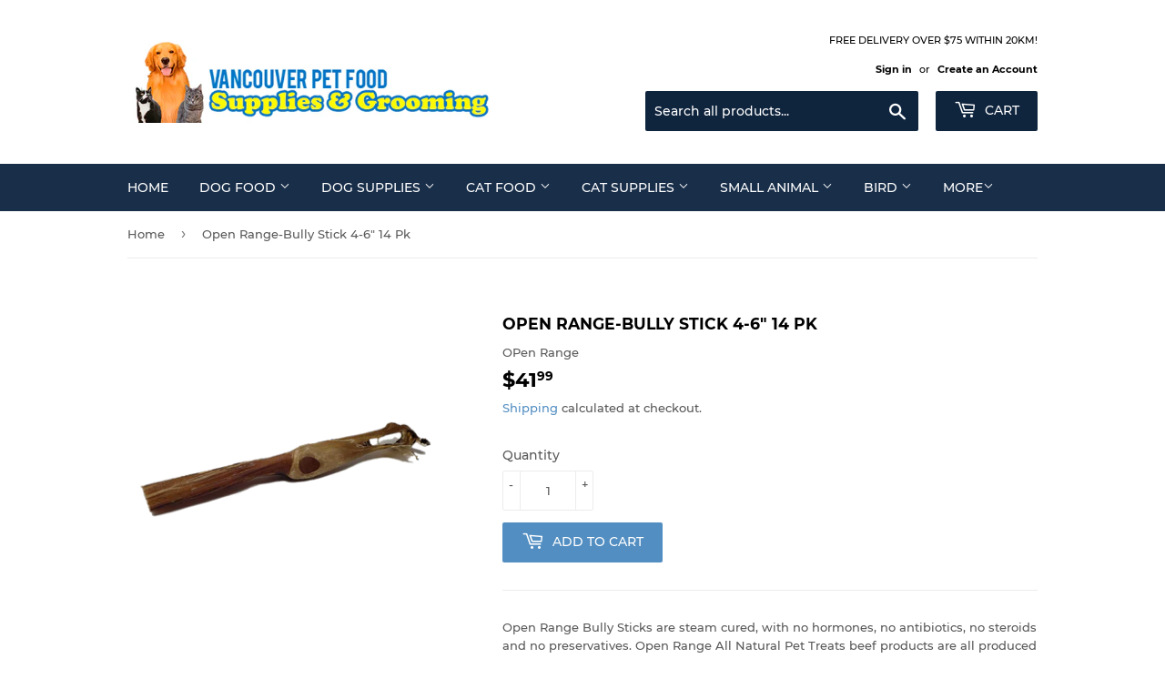

--- FILE ---
content_type: text/html; charset=utf-8
request_url: https://vanpetfood.com/products/open-range-bully-stick-4-6-14-pk
body_size: 19790
content:
<!doctype html>
<html class="no-touch no-js">
<head>
  <script>(function(H){H.className=H.className.replace(/\bno-js\b/,'js')})(document.documentElement)</script>
  <!-- Basic page needs ================================================== -->
  <meta charset="utf-8">
  <meta http-equiv="X-UA-Compatible" content="IE=edge,chrome=1">

  

  <!-- Title and description ================================================== -->
  <title>
  Open Range-Bully Stick 4-6&quot; 14 Pk &ndash; Vancouver Pet Food
  </title>

  
    <meta name="description" content="Open Range Bully Sticks are steam cured, with no hormones, no antibiotics, no steroids and no preservatives. Open Range All Natural Pet Treats beef products are all produced from natural free range South American beef.">
  

  <!-- Product meta ================================================== -->
  <!-- /snippets/social-meta-tags.liquid -->




<meta property="og:site_name" content="Vancouver Pet Food">
<meta property="og:url" content="https://vanpetfood.com/products/open-range-bully-stick-4-6-14-pk">
<meta property="og:title" content="Open Range-Bully Stick 4-6" 14 Pk">
<meta property="og:type" content="product">
<meta property="og:description" content="Open Range Bully Sticks are steam cured, with no hormones, no antibiotics, no steroids and no preservatives. Open Range All Natural Pet Treats beef products are all produced from natural free range South American beef.">

  <meta property="og:price:amount" content="41.99">
  <meta property="og:price:currency" content="CAD">

<meta property="og:image" content="http://vanpetfood.com/cdn/shop/products/26205070_1200x1200.png?v=1606864514">
<meta property="og:image:secure_url" content="https://vanpetfood.com/cdn/shop/products/26205070_1200x1200.png?v=1606864514">


<meta name="twitter:card" content="summary_large_image">
<meta name="twitter:title" content="Open Range-Bully Stick 4-6" 14 Pk">
<meta name="twitter:description" content="Open Range Bully Sticks are steam cured, with no hormones, no antibiotics, no steroids and no preservatives. Open Range All Natural Pet Treats beef products are all produced from natural free range South American beef.">


  <!-- Helpers ================================================== -->
  <link rel="canonical" href="https://vanpetfood.com/products/open-range-bully-stick-4-6-14-pk">
  <meta name="viewport" content="width=device-width,initial-scale=1">

  <!-- CSS ================================================== -->
  <link href="//vanpetfood.com/cdn/shop/t/12/assets/theme.scss.css?v=103274658789206388041739439987" rel="stylesheet" type="text/css" media="all" />

  <!-- Header hook for plugins ================================================== -->
  <script>window.performance && window.performance.mark && window.performance.mark('shopify.content_for_header.start');</script><meta id="shopify-digital-wallet" name="shopify-digital-wallet" content="/26688618555/digital_wallets/dialog">
<meta name="shopify-checkout-api-token" content="bdd600af6db472dd0a226f8330861457">
<link rel="alternate" type="application/json+oembed" href="https://vanpetfood.com/products/open-range-bully-stick-4-6-14-pk.oembed">
<script async="async" src="/checkouts/internal/preloads.js?locale=en-CA"></script>
<link rel="preconnect" href="https://shop.app" crossorigin="anonymous">
<script async="async" src="https://shop.app/checkouts/internal/preloads.js?locale=en-CA&shop_id=26688618555" crossorigin="anonymous"></script>
<script id="shopify-features" type="application/json">{"accessToken":"bdd600af6db472dd0a226f8330861457","betas":["rich-media-storefront-analytics"],"domain":"vanpetfood.com","predictiveSearch":true,"shopId":26688618555,"locale":"en"}</script>
<script>var Shopify = Shopify || {};
Shopify.shop = "vancouver-pet-food-burnaby.myshopify.com";
Shopify.locale = "en";
Shopify.currency = {"active":"CAD","rate":"1.0"};
Shopify.country = "CA";
Shopify.theme = {"name":"Supply Main","id":81995857979,"schema_name":"Supply","schema_version":"8.9.5","theme_store_id":679,"role":"main"};
Shopify.theme.handle = "null";
Shopify.theme.style = {"id":null,"handle":null};
Shopify.cdnHost = "vanpetfood.com/cdn";
Shopify.routes = Shopify.routes || {};
Shopify.routes.root = "/";</script>
<script type="module">!function(o){(o.Shopify=o.Shopify||{}).modules=!0}(window);</script>
<script>!function(o){function n(){var o=[];function n(){o.push(Array.prototype.slice.apply(arguments))}return n.q=o,n}var t=o.Shopify=o.Shopify||{};t.loadFeatures=n(),t.autoloadFeatures=n()}(window);</script>
<script>
  window.ShopifyPay = window.ShopifyPay || {};
  window.ShopifyPay.apiHost = "shop.app\/pay";
  window.ShopifyPay.redirectState = null;
</script>
<script id="shop-js-analytics" type="application/json">{"pageType":"product"}</script>
<script defer="defer" async type="module" src="//vanpetfood.com/cdn/shopifycloud/shop-js/modules/v2/client.init-shop-cart-sync_BN7fPSNr.en.esm.js"></script>
<script defer="defer" async type="module" src="//vanpetfood.com/cdn/shopifycloud/shop-js/modules/v2/chunk.common_Cbph3Kss.esm.js"></script>
<script defer="defer" async type="module" src="//vanpetfood.com/cdn/shopifycloud/shop-js/modules/v2/chunk.modal_DKumMAJ1.esm.js"></script>
<script type="module">
  await import("//vanpetfood.com/cdn/shopifycloud/shop-js/modules/v2/client.init-shop-cart-sync_BN7fPSNr.en.esm.js");
await import("//vanpetfood.com/cdn/shopifycloud/shop-js/modules/v2/chunk.common_Cbph3Kss.esm.js");
await import("//vanpetfood.com/cdn/shopifycloud/shop-js/modules/v2/chunk.modal_DKumMAJ1.esm.js");

  window.Shopify.SignInWithShop?.initShopCartSync?.({"fedCMEnabled":true,"windoidEnabled":true});

</script>
<script>
  window.Shopify = window.Shopify || {};
  if (!window.Shopify.featureAssets) window.Shopify.featureAssets = {};
  window.Shopify.featureAssets['shop-js'] = {"shop-cart-sync":["modules/v2/client.shop-cart-sync_CJVUk8Jm.en.esm.js","modules/v2/chunk.common_Cbph3Kss.esm.js","modules/v2/chunk.modal_DKumMAJ1.esm.js"],"init-fed-cm":["modules/v2/client.init-fed-cm_7Fvt41F4.en.esm.js","modules/v2/chunk.common_Cbph3Kss.esm.js","modules/v2/chunk.modal_DKumMAJ1.esm.js"],"init-shop-email-lookup-coordinator":["modules/v2/client.init-shop-email-lookup-coordinator_Cc088_bR.en.esm.js","modules/v2/chunk.common_Cbph3Kss.esm.js","modules/v2/chunk.modal_DKumMAJ1.esm.js"],"init-windoid":["modules/v2/client.init-windoid_hPopwJRj.en.esm.js","modules/v2/chunk.common_Cbph3Kss.esm.js","modules/v2/chunk.modal_DKumMAJ1.esm.js"],"shop-button":["modules/v2/client.shop-button_B0jaPSNF.en.esm.js","modules/v2/chunk.common_Cbph3Kss.esm.js","modules/v2/chunk.modal_DKumMAJ1.esm.js"],"shop-cash-offers":["modules/v2/client.shop-cash-offers_DPIskqss.en.esm.js","modules/v2/chunk.common_Cbph3Kss.esm.js","modules/v2/chunk.modal_DKumMAJ1.esm.js"],"shop-toast-manager":["modules/v2/client.shop-toast-manager_CK7RT69O.en.esm.js","modules/v2/chunk.common_Cbph3Kss.esm.js","modules/v2/chunk.modal_DKumMAJ1.esm.js"],"init-shop-cart-sync":["modules/v2/client.init-shop-cart-sync_BN7fPSNr.en.esm.js","modules/v2/chunk.common_Cbph3Kss.esm.js","modules/v2/chunk.modal_DKumMAJ1.esm.js"],"init-customer-accounts-sign-up":["modules/v2/client.init-customer-accounts-sign-up_CfPf4CXf.en.esm.js","modules/v2/client.shop-login-button_DeIztwXF.en.esm.js","modules/v2/chunk.common_Cbph3Kss.esm.js","modules/v2/chunk.modal_DKumMAJ1.esm.js"],"pay-button":["modules/v2/client.pay-button_CgIwFSYN.en.esm.js","modules/v2/chunk.common_Cbph3Kss.esm.js","modules/v2/chunk.modal_DKumMAJ1.esm.js"],"init-customer-accounts":["modules/v2/client.init-customer-accounts_DQ3x16JI.en.esm.js","modules/v2/client.shop-login-button_DeIztwXF.en.esm.js","modules/v2/chunk.common_Cbph3Kss.esm.js","modules/v2/chunk.modal_DKumMAJ1.esm.js"],"avatar":["modules/v2/client.avatar_BTnouDA3.en.esm.js"],"init-shop-for-new-customer-accounts":["modules/v2/client.init-shop-for-new-customer-accounts_CsZy_esa.en.esm.js","modules/v2/client.shop-login-button_DeIztwXF.en.esm.js","modules/v2/chunk.common_Cbph3Kss.esm.js","modules/v2/chunk.modal_DKumMAJ1.esm.js"],"shop-follow-button":["modules/v2/client.shop-follow-button_BRMJjgGd.en.esm.js","modules/v2/chunk.common_Cbph3Kss.esm.js","modules/v2/chunk.modal_DKumMAJ1.esm.js"],"checkout-modal":["modules/v2/client.checkout-modal_B9Drz_yf.en.esm.js","modules/v2/chunk.common_Cbph3Kss.esm.js","modules/v2/chunk.modal_DKumMAJ1.esm.js"],"shop-login-button":["modules/v2/client.shop-login-button_DeIztwXF.en.esm.js","modules/v2/chunk.common_Cbph3Kss.esm.js","modules/v2/chunk.modal_DKumMAJ1.esm.js"],"lead-capture":["modules/v2/client.lead-capture_DXYzFM3R.en.esm.js","modules/v2/chunk.common_Cbph3Kss.esm.js","modules/v2/chunk.modal_DKumMAJ1.esm.js"],"shop-login":["modules/v2/client.shop-login_CA5pJqmO.en.esm.js","modules/v2/chunk.common_Cbph3Kss.esm.js","modules/v2/chunk.modal_DKumMAJ1.esm.js"],"payment-terms":["modules/v2/client.payment-terms_BxzfvcZJ.en.esm.js","modules/v2/chunk.common_Cbph3Kss.esm.js","modules/v2/chunk.modal_DKumMAJ1.esm.js"]};
</script>
<script id="__st">var __st={"a":26688618555,"offset":-28800,"reqid":"6aa071b5-3477-4229-8b1e-7e2b5940616b-1770018250","pageurl":"vanpetfood.com\/products\/open-range-bully-stick-4-6-14-pk","u":"611d8bce988d","p":"product","rtyp":"product","rid":6103449010366};</script>
<script>window.ShopifyPaypalV4VisibilityTracking = true;</script>
<script id="captcha-bootstrap">!function(){'use strict';const t='contact',e='account',n='new_comment',o=[[t,t],['blogs',n],['comments',n],[t,'customer']],c=[[e,'customer_login'],[e,'guest_login'],[e,'recover_customer_password'],[e,'create_customer']],r=t=>t.map((([t,e])=>`form[action*='/${t}']:not([data-nocaptcha='true']) input[name='form_type'][value='${e}']`)).join(','),a=t=>()=>t?[...document.querySelectorAll(t)].map((t=>t.form)):[];function s(){const t=[...o],e=r(t);return a(e)}const i='password',u='form_key',d=['recaptcha-v3-token','g-recaptcha-response','h-captcha-response',i],f=()=>{try{return window.sessionStorage}catch{return}},m='__shopify_v',_=t=>t.elements[u];function p(t,e,n=!1){try{const o=window.sessionStorage,c=JSON.parse(o.getItem(e)),{data:r}=function(t){const{data:e,action:n}=t;return t[m]||n?{data:e,action:n}:{data:t,action:n}}(c);for(const[e,n]of Object.entries(r))t.elements[e]&&(t.elements[e].value=n);n&&o.removeItem(e)}catch(o){console.error('form repopulation failed',{error:o})}}const l='form_type',E='cptcha';function T(t){t.dataset[E]=!0}const w=window,h=w.document,L='Shopify',v='ce_forms',y='captcha';let A=!1;((t,e)=>{const n=(g='f06e6c50-85a8-45c8-87d0-21a2b65856fe',I='https://cdn.shopify.com/shopifycloud/storefront-forms-hcaptcha/ce_storefront_forms_captcha_hcaptcha.v1.5.2.iife.js',D={infoText:'Protected by hCaptcha',privacyText:'Privacy',termsText:'Terms'},(t,e,n)=>{const o=w[L][v],c=o.bindForm;if(c)return c(t,g,e,D).then(n);var r;o.q.push([[t,g,e,D],n]),r=I,A||(h.body.append(Object.assign(h.createElement('script'),{id:'captcha-provider',async:!0,src:r})),A=!0)});var g,I,D;w[L]=w[L]||{},w[L][v]=w[L][v]||{},w[L][v].q=[],w[L][y]=w[L][y]||{},w[L][y].protect=function(t,e){n(t,void 0,e),T(t)},Object.freeze(w[L][y]),function(t,e,n,w,h,L){const[v,y,A,g]=function(t,e,n){const i=e?o:[],u=t?c:[],d=[...i,...u],f=r(d),m=r(i),_=r(d.filter((([t,e])=>n.includes(e))));return[a(f),a(m),a(_),s()]}(w,h,L),I=t=>{const e=t.target;return e instanceof HTMLFormElement?e:e&&e.form},D=t=>v().includes(t);t.addEventListener('submit',(t=>{const e=I(t);if(!e)return;const n=D(e)&&!e.dataset.hcaptchaBound&&!e.dataset.recaptchaBound,o=_(e),c=g().includes(e)&&(!o||!o.value);(n||c)&&t.preventDefault(),c&&!n&&(function(t){try{if(!f())return;!function(t){const e=f();if(!e)return;const n=_(t);if(!n)return;const o=n.value;o&&e.removeItem(o)}(t);const e=Array.from(Array(32),(()=>Math.random().toString(36)[2])).join('');!function(t,e){_(t)||t.append(Object.assign(document.createElement('input'),{type:'hidden',name:u})),t.elements[u].value=e}(t,e),function(t,e){const n=f();if(!n)return;const o=[...t.querySelectorAll(`input[type='${i}']`)].map((({name:t})=>t)),c=[...d,...o],r={};for(const[a,s]of new FormData(t).entries())c.includes(a)||(r[a]=s);n.setItem(e,JSON.stringify({[m]:1,action:t.action,data:r}))}(t,e)}catch(e){console.error('failed to persist form',e)}}(e),e.submit())}));const S=(t,e)=>{t&&!t.dataset[E]&&(n(t,e.some((e=>e===t))),T(t))};for(const o of['focusin','change'])t.addEventListener(o,(t=>{const e=I(t);D(e)&&S(e,y())}));const B=e.get('form_key'),M=e.get(l),P=B&&M;t.addEventListener('DOMContentLoaded',(()=>{const t=y();if(P)for(const e of t)e.elements[l].value===M&&p(e,B);[...new Set([...A(),...v().filter((t=>'true'===t.dataset.shopifyCaptcha))])].forEach((e=>S(e,t)))}))}(h,new URLSearchParams(w.location.search),n,t,e,['guest_login'])})(!0,!0)}();</script>
<script integrity="sha256-4kQ18oKyAcykRKYeNunJcIwy7WH5gtpwJnB7kiuLZ1E=" data-source-attribution="shopify.loadfeatures" defer="defer" src="//vanpetfood.com/cdn/shopifycloud/storefront/assets/storefront/load_feature-a0a9edcb.js" crossorigin="anonymous"></script>
<script crossorigin="anonymous" defer="defer" src="//vanpetfood.com/cdn/shopifycloud/storefront/assets/shopify_pay/storefront-65b4c6d7.js?v=20250812"></script>
<script data-source-attribution="shopify.dynamic_checkout.dynamic.init">var Shopify=Shopify||{};Shopify.PaymentButton=Shopify.PaymentButton||{isStorefrontPortableWallets:!0,init:function(){window.Shopify.PaymentButton.init=function(){};var t=document.createElement("script");t.src="https://vanpetfood.com/cdn/shopifycloud/portable-wallets/latest/portable-wallets.en.js",t.type="module",document.head.appendChild(t)}};
</script>
<script data-source-attribution="shopify.dynamic_checkout.buyer_consent">
  function portableWalletsHideBuyerConsent(e){var t=document.getElementById("shopify-buyer-consent"),n=document.getElementById("shopify-subscription-policy-button");t&&n&&(t.classList.add("hidden"),t.setAttribute("aria-hidden","true"),n.removeEventListener("click",e))}function portableWalletsShowBuyerConsent(e){var t=document.getElementById("shopify-buyer-consent"),n=document.getElementById("shopify-subscription-policy-button");t&&n&&(t.classList.remove("hidden"),t.removeAttribute("aria-hidden"),n.addEventListener("click",e))}window.Shopify?.PaymentButton&&(window.Shopify.PaymentButton.hideBuyerConsent=portableWalletsHideBuyerConsent,window.Shopify.PaymentButton.showBuyerConsent=portableWalletsShowBuyerConsent);
</script>
<script data-source-attribution="shopify.dynamic_checkout.cart.bootstrap">document.addEventListener("DOMContentLoaded",(function(){function t(){return document.querySelector("shopify-accelerated-checkout-cart, shopify-accelerated-checkout")}if(t())Shopify.PaymentButton.init();else{new MutationObserver((function(e,n){t()&&(Shopify.PaymentButton.init(),n.disconnect())})).observe(document.body,{childList:!0,subtree:!0})}}));
</script>
<link id="shopify-accelerated-checkout-styles" rel="stylesheet" media="screen" href="https://vanpetfood.com/cdn/shopifycloud/portable-wallets/latest/accelerated-checkout-backwards-compat.css" crossorigin="anonymous">
<style id="shopify-accelerated-checkout-cart">
        #shopify-buyer-consent {
  margin-top: 1em;
  display: inline-block;
  width: 100%;
}

#shopify-buyer-consent.hidden {
  display: none;
}

#shopify-subscription-policy-button {
  background: none;
  border: none;
  padding: 0;
  text-decoration: underline;
  font-size: inherit;
  cursor: pointer;
}

#shopify-subscription-policy-button::before {
  box-shadow: none;
}

      </style>

<script>window.performance && window.performance.mark && window.performance.mark('shopify.content_for_header.end');</script>

  
  

  <script src="//vanpetfood.com/cdn/shop/t/12/assets/jquery-2.2.3.min.js?v=58211863146907186831578035920" type="text/javascript"></script>

  <script src="//vanpetfood.com/cdn/shop/t/12/assets/lazysizes.min.js?v=8147953233334221341578035920" async="async"></script>
  <script src="//vanpetfood.com/cdn/shop/t/12/assets/vendor.js?v=106177282645720727331578035923" defer="defer"></script>
  <script src="//vanpetfood.com/cdn/shop/t/12/assets/theme.js?v=5708990254891265761578035930" defer="defer"></script>


<link href="https://monorail-edge.shopifysvc.com" rel="dns-prefetch">
<script>(function(){if ("sendBeacon" in navigator && "performance" in window) {try {var session_token_from_headers = performance.getEntriesByType('navigation')[0].serverTiming.find(x => x.name == '_s').description;} catch {var session_token_from_headers = undefined;}var session_cookie_matches = document.cookie.match(/_shopify_s=([^;]*)/);var session_token_from_cookie = session_cookie_matches && session_cookie_matches.length === 2 ? session_cookie_matches[1] : "";var session_token = session_token_from_headers || session_token_from_cookie || "";function handle_abandonment_event(e) {var entries = performance.getEntries().filter(function(entry) {return /monorail-edge.shopifysvc.com/.test(entry.name);});if (!window.abandonment_tracked && entries.length === 0) {window.abandonment_tracked = true;var currentMs = Date.now();var navigation_start = performance.timing.navigationStart;var payload = {shop_id: 26688618555,url: window.location.href,navigation_start,duration: currentMs - navigation_start,session_token,page_type: "product"};window.navigator.sendBeacon("https://monorail-edge.shopifysvc.com/v1/produce", JSON.stringify({schema_id: "online_store_buyer_site_abandonment/1.1",payload: payload,metadata: {event_created_at_ms: currentMs,event_sent_at_ms: currentMs}}));}}window.addEventListener('pagehide', handle_abandonment_event);}}());</script>
<script id="web-pixels-manager-setup">(function e(e,d,r,n,o){if(void 0===o&&(o={}),!Boolean(null===(a=null===(i=window.Shopify)||void 0===i?void 0:i.analytics)||void 0===a?void 0:a.replayQueue)){var i,a;window.Shopify=window.Shopify||{};var t=window.Shopify;t.analytics=t.analytics||{};var s=t.analytics;s.replayQueue=[],s.publish=function(e,d,r){return s.replayQueue.push([e,d,r]),!0};try{self.performance.mark("wpm:start")}catch(e){}var l=function(){var e={modern:/Edge?\/(1{2}[4-9]|1[2-9]\d|[2-9]\d{2}|\d{4,})\.\d+(\.\d+|)|Firefox\/(1{2}[4-9]|1[2-9]\d|[2-9]\d{2}|\d{4,})\.\d+(\.\d+|)|Chrom(ium|e)\/(9{2}|\d{3,})\.\d+(\.\d+|)|(Maci|X1{2}).+ Version\/(15\.\d+|(1[6-9]|[2-9]\d|\d{3,})\.\d+)([,.]\d+|)( \(\w+\)|)( Mobile\/\w+|) Safari\/|Chrome.+OPR\/(9{2}|\d{3,})\.\d+\.\d+|(CPU[ +]OS|iPhone[ +]OS|CPU[ +]iPhone|CPU IPhone OS|CPU iPad OS)[ +]+(15[._]\d+|(1[6-9]|[2-9]\d|\d{3,})[._]\d+)([._]\d+|)|Android:?[ /-](13[3-9]|1[4-9]\d|[2-9]\d{2}|\d{4,})(\.\d+|)(\.\d+|)|Android.+Firefox\/(13[5-9]|1[4-9]\d|[2-9]\d{2}|\d{4,})\.\d+(\.\d+|)|Android.+Chrom(ium|e)\/(13[3-9]|1[4-9]\d|[2-9]\d{2}|\d{4,})\.\d+(\.\d+|)|SamsungBrowser\/([2-9]\d|\d{3,})\.\d+/,legacy:/Edge?\/(1[6-9]|[2-9]\d|\d{3,})\.\d+(\.\d+|)|Firefox\/(5[4-9]|[6-9]\d|\d{3,})\.\d+(\.\d+|)|Chrom(ium|e)\/(5[1-9]|[6-9]\d|\d{3,})\.\d+(\.\d+|)([\d.]+$|.*Safari\/(?![\d.]+ Edge\/[\d.]+$))|(Maci|X1{2}).+ Version\/(10\.\d+|(1[1-9]|[2-9]\d|\d{3,})\.\d+)([,.]\d+|)( \(\w+\)|)( Mobile\/\w+|) Safari\/|Chrome.+OPR\/(3[89]|[4-9]\d|\d{3,})\.\d+\.\d+|(CPU[ +]OS|iPhone[ +]OS|CPU[ +]iPhone|CPU IPhone OS|CPU iPad OS)[ +]+(10[._]\d+|(1[1-9]|[2-9]\d|\d{3,})[._]\d+)([._]\d+|)|Android:?[ /-](13[3-9]|1[4-9]\d|[2-9]\d{2}|\d{4,})(\.\d+|)(\.\d+|)|Mobile Safari.+OPR\/([89]\d|\d{3,})\.\d+\.\d+|Android.+Firefox\/(13[5-9]|1[4-9]\d|[2-9]\d{2}|\d{4,})\.\d+(\.\d+|)|Android.+Chrom(ium|e)\/(13[3-9]|1[4-9]\d|[2-9]\d{2}|\d{4,})\.\d+(\.\d+|)|Android.+(UC? ?Browser|UCWEB|U3)[ /]?(15\.([5-9]|\d{2,})|(1[6-9]|[2-9]\d|\d{3,})\.\d+)\.\d+|SamsungBrowser\/(5\.\d+|([6-9]|\d{2,})\.\d+)|Android.+MQ{2}Browser\/(14(\.(9|\d{2,})|)|(1[5-9]|[2-9]\d|\d{3,})(\.\d+|))(\.\d+|)|K[Aa][Ii]OS\/(3\.\d+|([4-9]|\d{2,})\.\d+)(\.\d+|)/},d=e.modern,r=e.legacy,n=navigator.userAgent;return n.match(d)?"modern":n.match(r)?"legacy":"unknown"}(),u="modern"===l?"modern":"legacy",c=(null!=n?n:{modern:"",legacy:""})[u],f=function(e){return[e.baseUrl,"/wpm","/b",e.hashVersion,"modern"===e.buildTarget?"m":"l",".js"].join("")}({baseUrl:d,hashVersion:r,buildTarget:u}),m=function(e){var d=e.version,r=e.bundleTarget,n=e.surface,o=e.pageUrl,i=e.monorailEndpoint;return{emit:function(e){var a=e.status,t=e.errorMsg,s=(new Date).getTime(),l=JSON.stringify({metadata:{event_sent_at_ms:s},events:[{schema_id:"web_pixels_manager_load/3.1",payload:{version:d,bundle_target:r,page_url:o,status:a,surface:n,error_msg:t},metadata:{event_created_at_ms:s}}]});if(!i)return console&&console.warn&&console.warn("[Web Pixels Manager] No Monorail endpoint provided, skipping logging."),!1;try{return self.navigator.sendBeacon.bind(self.navigator)(i,l)}catch(e){}var u=new XMLHttpRequest;try{return u.open("POST",i,!0),u.setRequestHeader("Content-Type","text/plain"),u.send(l),!0}catch(e){return console&&console.warn&&console.warn("[Web Pixels Manager] Got an unhandled error while logging to Monorail."),!1}}}}({version:r,bundleTarget:l,surface:e.surface,pageUrl:self.location.href,monorailEndpoint:e.monorailEndpoint});try{o.browserTarget=l,function(e){var d=e.src,r=e.async,n=void 0===r||r,o=e.onload,i=e.onerror,a=e.sri,t=e.scriptDataAttributes,s=void 0===t?{}:t,l=document.createElement("script"),u=document.querySelector("head"),c=document.querySelector("body");if(l.async=n,l.src=d,a&&(l.integrity=a,l.crossOrigin="anonymous"),s)for(var f in s)if(Object.prototype.hasOwnProperty.call(s,f))try{l.dataset[f]=s[f]}catch(e){}if(o&&l.addEventListener("load",o),i&&l.addEventListener("error",i),u)u.appendChild(l);else{if(!c)throw new Error("Did not find a head or body element to append the script");c.appendChild(l)}}({src:f,async:!0,onload:function(){if(!function(){var e,d;return Boolean(null===(d=null===(e=window.Shopify)||void 0===e?void 0:e.analytics)||void 0===d?void 0:d.initialized)}()){var d=window.webPixelsManager.init(e)||void 0;if(d){var r=window.Shopify.analytics;r.replayQueue.forEach((function(e){var r=e[0],n=e[1],o=e[2];d.publishCustomEvent(r,n,o)})),r.replayQueue=[],r.publish=d.publishCustomEvent,r.visitor=d.visitor,r.initialized=!0}}},onerror:function(){return m.emit({status:"failed",errorMsg:"".concat(f," has failed to load")})},sri:function(e){var d=/^sha384-[A-Za-z0-9+/=]+$/;return"string"==typeof e&&d.test(e)}(c)?c:"",scriptDataAttributes:o}),m.emit({status:"loading"})}catch(e){m.emit({status:"failed",errorMsg:(null==e?void 0:e.message)||"Unknown error"})}}})({shopId: 26688618555,storefrontBaseUrl: "https://vanpetfood.com",extensionsBaseUrl: "https://extensions.shopifycdn.com/cdn/shopifycloud/web-pixels-manager",monorailEndpoint: "https://monorail-edge.shopifysvc.com/unstable/produce_batch",surface: "storefront-renderer",enabledBetaFlags: ["2dca8a86"],webPixelsConfigList: [{"id":"shopify-app-pixel","configuration":"{}","eventPayloadVersion":"v1","runtimeContext":"STRICT","scriptVersion":"0450","apiClientId":"shopify-pixel","type":"APP","privacyPurposes":["ANALYTICS","MARKETING"]},{"id":"shopify-custom-pixel","eventPayloadVersion":"v1","runtimeContext":"LAX","scriptVersion":"0450","apiClientId":"shopify-pixel","type":"CUSTOM","privacyPurposes":["ANALYTICS","MARKETING"]}],isMerchantRequest: false,initData: {"shop":{"name":"Vancouver Pet Food","paymentSettings":{"currencyCode":"CAD"},"myshopifyDomain":"vancouver-pet-food-burnaby.myshopify.com","countryCode":"CA","storefrontUrl":"https:\/\/vanpetfood.com"},"customer":null,"cart":null,"checkout":null,"productVariants":[{"price":{"amount":41.99,"currencyCode":"CAD"},"product":{"title":"Open Range-Bully Stick 4-6\" 14 Pk","vendor":"OPen Range","id":"6103449010366","untranslatedTitle":"Open Range-Bully Stick 4-6\" 14 Pk","url":"\/products\/open-range-bully-stick-4-6-14-pk","type":"Dog Treats"},"id":"37633682702526","image":{"src":"\/\/vanpetfood.com\/cdn\/shop\/products\/26205070.png?v=1606864514"},"sku":"","title":"Default Title","untranslatedTitle":"Default Title"}],"purchasingCompany":null},},"https://vanpetfood.com/cdn","1d2a099fw23dfb22ep557258f5m7a2edbae",{"modern":"","legacy":""},{"shopId":"26688618555","storefrontBaseUrl":"https:\/\/vanpetfood.com","extensionBaseUrl":"https:\/\/extensions.shopifycdn.com\/cdn\/shopifycloud\/web-pixels-manager","surface":"storefront-renderer","enabledBetaFlags":"[\"2dca8a86\"]","isMerchantRequest":"false","hashVersion":"1d2a099fw23dfb22ep557258f5m7a2edbae","publish":"custom","events":"[[\"page_viewed\",{}],[\"product_viewed\",{\"productVariant\":{\"price\":{\"amount\":41.99,\"currencyCode\":\"CAD\"},\"product\":{\"title\":\"Open Range-Bully Stick 4-6\\\" 14 Pk\",\"vendor\":\"OPen Range\",\"id\":\"6103449010366\",\"untranslatedTitle\":\"Open Range-Bully Stick 4-6\\\" 14 Pk\",\"url\":\"\/products\/open-range-bully-stick-4-6-14-pk\",\"type\":\"Dog Treats\"},\"id\":\"37633682702526\",\"image\":{\"src\":\"\/\/vanpetfood.com\/cdn\/shop\/products\/26205070.png?v=1606864514\"},\"sku\":\"\",\"title\":\"Default Title\",\"untranslatedTitle\":\"Default Title\"}}]]"});</script><script>
  window.ShopifyAnalytics = window.ShopifyAnalytics || {};
  window.ShopifyAnalytics.meta = window.ShopifyAnalytics.meta || {};
  window.ShopifyAnalytics.meta.currency = 'CAD';
  var meta = {"product":{"id":6103449010366,"gid":"gid:\/\/shopify\/Product\/6103449010366","vendor":"OPen Range","type":"Dog Treats","handle":"open-range-bully-stick-4-6-14-pk","variants":[{"id":37633682702526,"price":4199,"name":"Open Range-Bully Stick 4-6\" 14 Pk","public_title":null,"sku":""}],"remote":false},"page":{"pageType":"product","resourceType":"product","resourceId":6103449010366,"requestId":"6aa071b5-3477-4229-8b1e-7e2b5940616b-1770018250"}};
  for (var attr in meta) {
    window.ShopifyAnalytics.meta[attr] = meta[attr];
  }
</script>
<script class="analytics">
  (function () {
    var customDocumentWrite = function(content) {
      var jquery = null;

      if (window.jQuery) {
        jquery = window.jQuery;
      } else if (window.Checkout && window.Checkout.$) {
        jquery = window.Checkout.$;
      }

      if (jquery) {
        jquery('body').append(content);
      }
    };

    var hasLoggedConversion = function(token) {
      if (token) {
        return document.cookie.indexOf('loggedConversion=' + token) !== -1;
      }
      return false;
    }

    var setCookieIfConversion = function(token) {
      if (token) {
        var twoMonthsFromNow = new Date(Date.now());
        twoMonthsFromNow.setMonth(twoMonthsFromNow.getMonth() + 2);

        document.cookie = 'loggedConversion=' + token + '; expires=' + twoMonthsFromNow;
      }
    }

    var trekkie = window.ShopifyAnalytics.lib = window.trekkie = window.trekkie || [];
    if (trekkie.integrations) {
      return;
    }
    trekkie.methods = [
      'identify',
      'page',
      'ready',
      'track',
      'trackForm',
      'trackLink'
    ];
    trekkie.factory = function(method) {
      return function() {
        var args = Array.prototype.slice.call(arguments);
        args.unshift(method);
        trekkie.push(args);
        return trekkie;
      };
    };
    for (var i = 0; i < trekkie.methods.length; i++) {
      var key = trekkie.methods[i];
      trekkie[key] = trekkie.factory(key);
    }
    trekkie.load = function(config) {
      trekkie.config = config || {};
      trekkie.config.initialDocumentCookie = document.cookie;
      var first = document.getElementsByTagName('script')[0];
      var script = document.createElement('script');
      script.type = 'text/javascript';
      script.onerror = function(e) {
        var scriptFallback = document.createElement('script');
        scriptFallback.type = 'text/javascript';
        scriptFallback.onerror = function(error) {
                var Monorail = {
      produce: function produce(monorailDomain, schemaId, payload) {
        var currentMs = new Date().getTime();
        var event = {
          schema_id: schemaId,
          payload: payload,
          metadata: {
            event_created_at_ms: currentMs,
            event_sent_at_ms: currentMs
          }
        };
        return Monorail.sendRequest("https://" + monorailDomain + "/v1/produce", JSON.stringify(event));
      },
      sendRequest: function sendRequest(endpointUrl, payload) {
        // Try the sendBeacon API
        if (window && window.navigator && typeof window.navigator.sendBeacon === 'function' && typeof window.Blob === 'function' && !Monorail.isIos12()) {
          var blobData = new window.Blob([payload], {
            type: 'text/plain'
          });

          if (window.navigator.sendBeacon(endpointUrl, blobData)) {
            return true;
          } // sendBeacon was not successful

        } // XHR beacon

        var xhr = new XMLHttpRequest();

        try {
          xhr.open('POST', endpointUrl);
          xhr.setRequestHeader('Content-Type', 'text/plain');
          xhr.send(payload);
        } catch (e) {
          console.log(e);
        }

        return false;
      },
      isIos12: function isIos12() {
        return window.navigator.userAgent.lastIndexOf('iPhone; CPU iPhone OS 12_') !== -1 || window.navigator.userAgent.lastIndexOf('iPad; CPU OS 12_') !== -1;
      }
    };
    Monorail.produce('monorail-edge.shopifysvc.com',
      'trekkie_storefront_load_errors/1.1',
      {shop_id: 26688618555,
      theme_id: 81995857979,
      app_name: "storefront",
      context_url: window.location.href,
      source_url: "//vanpetfood.com/cdn/s/trekkie.storefront.c59ea00e0474b293ae6629561379568a2d7c4bba.min.js"});

        };
        scriptFallback.async = true;
        scriptFallback.src = '//vanpetfood.com/cdn/s/trekkie.storefront.c59ea00e0474b293ae6629561379568a2d7c4bba.min.js';
        first.parentNode.insertBefore(scriptFallback, first);
      };
      script.async = true;
      script.src = '//vanpetfood.com/cdn/s/trekkie.storefront.c59ea00e0474b293ae6629561379568a2d7c4bba.min.js';
      first.parentNode.insertBefore(script, first);
    };
    trekkie.load(
      {"Trekkie":{"appName":"storefront","development":false,"defaultAttributes":{"shopId":26688618555,"isMerchantRequest":null,"themeId":81995857979,"themeCityHash":"4395771069672564658","contentLanguage":"en","currency":"CAD","eventMetadataId":"b187f585-e1a8-4c86-bc5d-339802df7f26"},"isServerSideCookieWritingEnabled":true,"monorailRegion":"shop_domain","enabledBetaFlags":["65f19447","b5387b81"]},"Session Attribution":{},"S2S":{"facebookCapiEnabled":false,"source":"trekkie-storefront-renderer","apiClientId":580111}}
    );

    var loaded = false;
    trekkie.ready(function() {
      if (loaded) return;
      loaded = true;

      window.ShopifyAnalytics.lib = window.trekkie;

      var originalDocumentWrite = document.write;
      document.write = customDocumentWrite;
      try { window.ShopifyAnalytics.merchantGoogleAnalytics.call(this); } catch(error) {};
      document.write = originalDocumentWrite;

      window.ShopifyAnalytics.lib.page(null,{"pageType":"product","resourceType":"product","resourceId":6103449010366,"requestId":"6aa071b5-3477-4229-8b1e-7e2b5940616b-1770018250","shopifyEmitted":true});

      var match = window.location.pathname.match(/checkouts\/(.+)\/(thank_you|post_purchase)/)
      var token = match? match[1]: undefined;
      if (!hasLoggedConversion(token)) {
        setCookieIfConversion(token);
        window.ShopifyAnalytics.lib.track("Viewed Product",{"currency":"CAD","variantId":37633682702526,"productId":6103449010366,"productGid":"gid:\/\/shopify\/Product\/6103449010366","name":"Open Range-Bully Stick 4-6\" 14 Pk","price":"41.99","sku":"","brand":"OPen Range","variant":null,"category":"Dog Treats","nonInteraction":true,"remote":false},undefined,undefined,{"shopifyEmitted":true});
      window.ShopifyAnalytics.lib.track("monorail:\/\/trekkie_storefront_viewed_product\/1.1",{"currency":"CAD","variantId":37633682702526,"productId":6103449010366,"productGid":"gid:\/\/shopify\/Product\/6103449010366","name":"Open Range-Bully Stick 4-6\" 14 Pk","price":"41.99","sku":"","brand":"OPen Range","variant":null,"category":"Dog Treats","nonInteraction":true,"remote":false,"referer":"https:\/\/vanpetfood.com\/products\/open-range-bully-stick-4-6-14-pk"});
      }
    });


        var eventsListenerScript = document.createElement('script');
        eventsListenerScript.async = true;
        eventsListenerScript.src = "//vanpetfood.com/cdn/shopifycloud/storefront/assets/shop_events_listener-3da45d37.js";
        document.getElementsByTagName('head')[0].appendChild(eventsListenerScript);

})();</script>
<script
  defer
  src="https://vanpetfood.com/cdn/shopifycloud/perf-kit/shopify-perf-kit-3.1.0.min.js"
  data-application="storefront-renderer"
  data-shop-id="26688618555"
  data-render-region="gcp-us-east1"
  data-page-type="product"
  data-theme-instance-id="81995857979"
  data-theme-name="Supply"
  data-theme-version="8.9.5"
  data-monorail-region="shop_domain"
  data-resource-timing-sampling-rate="10"
  data-shs="true"
  data-shs-beacon="true"
  data-shs-export-with-fetch="true"
  data-shs-logs-sample-rate="1"
  data-shs-beacon-endpoint="https://vanpetfood.com/api/collect"
></script>
</head>

<body id="open-range-bully-stick-4-6-quot-14-pk" class="template-product">

  <div id="shopify-section-header" class="shopify-section header-section"><header class="site-header" role="banner" data-section-id="header" data-section-type="header-section">
  <div class="wrapper">

    <div class="grid--full">
      <div class="grid-item large--one-half">
        
          <div class="h1 header-logo" itemscope itemtype="http://schema.org/Organization">
        
          
          

          <a href="/" itemprop="url">
            <div class="lazyload__image-wrapper no-js header-logo__image" style="max-width:400px;">
              <div style="padding-top:22.47191011235955%;">
                <img class="lazyload js"
                  data-src="//vanpetfood.com/cdn/shop/files/logo-vancouver-pet-3_{width}x.png?v=1613701094"
                  data-widths="[180, 360, 540, 720, 900, 1080, 1296, 1512, 1728, 2048]"
                  data-aspectratio="4.45"
                  data-sizes="auto"
                  alt="Vancouver Pet Food"
                  style="width:400px;">
              </div>
            </div>
            <noscript>
              
              <img src="//vanpetfood.com/cdn/shop/files/logo-vancouver-pet-3_400x.png?v=1613701094"
                srcset="//vanpetfood.com/cdn/shop/files/logo-vancouver-pet-3_400x.png?v=1613701094 1x, //vanpetfood.com/cdn/shop/files/logo-vancouver-pet-3_400x@2x.png?v=1613701094 2x"
                alt="Vancouver Pet Food"
                itemprop="logo"
                style="max-width:400px;">
            </noscript>
          </a>
          
        
          </div>
        
      </div>

      <div class="grid-item large--one-half text-center large--text-right">
        
          <div class="site-header--text-links">
            
              

                <p>FREE DELIVERY OVER $75 WITHIN 20KM!</p>

              
            

            
              <span class="site-header--meta-links medium-down--hide">
                
                  <a href="https://vanpetfood.com/customer_authentication/redirect?locale=en&amp;region_country=CA" id="customer_login_link">Sign in</a>
                  <span class="site-header--spacer">or</span>
                  <a href="https://shopify.com/26688618555/account?locale=en" id="customer_register_link">Create an Account</a>
                
              </span>
            
          </div>

          <br class="medium-down--hide">
        

        <form action="/search" method="get" class="search-bar" role="search">
  <input type="hidden" name="type" value="product">

  <input type="search" name="q" value="" placeholder="Search all products..." aria-label="Search all products...">
  <button type="submit" class="search-bar--submit icon-fallback-text">
    <span class="icon icon-search" aria-hidden="true"></span>
    <span class="fallback-text">Search</span>
  </button>
</form>


        <a href="/cart" class="header-cart-btn cart-toggle">
          <span class="icon icon-cart"></span>
          Cart <span class="cart-count cart-badge--desktop hidden-count">0</span>
        </a>
      </div>
    </div>

  </div>
</header>

<div id="mobileNavBar">
  <div class="display-table-cell">
    <button class="menu-toggle mobileNavBar-link" aria-controls="navBar" aria-expanded="false"><span class="icon icon-hamburger" aria-hidden="true"></span>Menu</button>
  </div>
  <div class="display-table-cell">
    <a href="/cart" class="cart-toggle mobileNavBar-link">
      <span class="icon icon-cart"></span>
      Cart <span class="cart-count hidden-count">0</span>
    </a>
  </div>
</div>

<nav class="nav-bar" id="navBar" role="navigation">
  <div class="wrapper">
    <form action="/search" method="get" class="search-bar" role="search">
  <input type="hidden" name="type" value="product">

  <input type="search" name="q" value="" placeholder="Search all products..." aria-label="Search all products...">
  <button type="submit" class="search-bar--submit icon-fallback-text">
    <span class="icon icon-search" aria-hidden="true"></span>
    <span class="fallback-text">Search</span>
  </button>
</form>

    <ul class="mobile-nav" id="MobileNav">
  
  
    
      <li>
        <a
          href="/"
          class="mobile-nav--link"
          data-meganav-type="child"
          >
            Home
        </a>
      </li>
    
  
    
      
      <li
        class="mobile-nav--has-dropdown "
        aria-haspopup="true">
        <a
          href="/collections/dog-food"
          class="mobile-nav--link"
          data-meganav-type="parent"
          >
            Dog Food
        </a>
        <button class="icon icon-arrow-down mobile-nav--button"
          aria-expanded="false"
          aria-label="Dog Food Menu">
        </button>
        <ul
          id="MenuParent-2"
          class="mobile-nav--dropdown "
          data-meganav-dropdown>
          
            
              <li>
                <a
                  href="/collections/dog-dry-food"
                  class="mobile-nav--link"
                  data-meganav-type="child"
                  >
                    Dry Food
                </a>
              </li>
            
          
            
              <li>
                <a
                  href="/collections/dog-freeze-dried-food"
                  class="mobile-nav--link"
                  data-meganav-type="child"
                  >
                    Freeze Dried Food
                </a>
              </li>
            
          
            
              <li>
                <a
                  href="/collections/dog-frozen-food"
                  class="mobile-nav--link"
                  data-meganav-type="child"
                  >
                    Frozen Food
                </a>
              </li>
            
          
            
              <li>
                <a
                  href="/collections/dog-wet-food"
                  class="mobile-nav--link"
                  data-meganav-type="child"
                  >
                    Wet Food
                </a>
              </li>
            
          
            
              <li>
                <a
                  href="/collections/dog-treats"
                  class="mobile-nav--link"
                  data-meganav-type="child"
                  >
                    Treats
                </a>
              </li>
            
          
        </ul>
      </li>
    
  
    
      
      <li
        class="mobile-nav--has-dropdown "
        aria-haspopup="true">
        <a
          href="/collections/dog-supplies"
          class="mobile-nav--link"
          data-meganav-type="parent"
          >
            Dog Supplies
        </a>
        <button class="icon icon-arrow-down mobile-nav--button"
          aria-expanded="false"
          aria-label="Dog Supplies Menu">
        </button>
        <ul
          id="MenuParent-3"
          class="mobile-nav--dropdown "
          data-meganav-dropdown>
          
            
              <li>
                <a
                  href="/collections/dog-apparel-accessories"
                  class="mobile-nav--link"
                  data-meganav-type="child"
                  >
                    Apparel &amp; Accessories
                </a>
              </li>
            
          
            
              <li>
                <a
                  href="/collections/dog-beds-blankets"
                  class="mobile-nav--link"
                  data-meganav-type="child"
                  >
                    Beds &amp; Blankets
                </a>
              </li>
            
          
            
              <li>
                <a
                  href="/collections/dog-bowls-mats"
                  class="mobile-nav--link"
                  data-meganav-type="child"
                  >
                    Bowls &amp; Mats
                </a>
              </li>
            
          
            
              <li>
                <a
                  href="/collections/dog-clean-up-odor-removal"
                  class="mobile-nav--link"
                  data-meganav-type="child"
                  >
                    Clean up &amp; Odor Removal
                </a>
              </li>
            
          
            
              <li>
                <a
                  href="/collections/dog-crates-carriers-1"
                  class="mobile-nav--link"
                  data-meganav-type="child"
                  >
                    Crates &amp; Carriers
                </a>
              </li>
            
          
            
              <li>
                <a
                  href="/collections/dog-gates-exercise-pens"
                  class="mobile-nav--link"
                  data-meganav-type="child"
                  >
                    Gates &amp; Exercise Pens
                </a>
              </li>
            
          
            
              <li>
                <a
                  href="/collections/dog-grooming"
                  class="mobile-nav--link"
                  data-meganav-type="child"
                  >
                    Grooming
                </a>
              </li>
            
          
            
              <li>
                <a
                  href="/collections/dog-leashes-collars"
                  class="mobile-nav--link"
                  data-meganav-type="child"
                  >
                    Leashes &amp; Collars
                </a>
              </li>
            
          
            
              <li>
                <a
                  href="/collections/dog-poop-bags-training-pads"
                  class="mobile-nav--link"
                  data-meganav-type="child"
                  >
                    Poop Bags &amp; Training Pads
                </a>
              </li>
            
          
            
              <li>
                <a
                  href="/collections/dog-shampoo-grooming-wipes"
                  class="mobile-nav--link"
                  data-meganav-type="child"
                  >
                    Shampoo &amp; Grooming Wipes
                </a>
              </li>
            
          
            
              <li>
                <a
                  href="/collections/dog-supplements"
                  class="mobile-nav--link"
                  data-meganav-type="child"
                  >
                    Supplements
                </a>
              </li>
            
          
            
              <li>
                <a
                  href="/collections/dog-toys"
                  class="mobile-nav--link"
                  data-meganav-type="child"
                  >
                    Toys
                </a>
              </li>
            
          
        </ul>
      </li>
    
  
    
      
      <li
        class="mobile-nav--has-dropdown "
        aria-haspopup="true">
        <a
          href="/collections/cat-food"
          class="mobile-nav--link"
          data-meganav-type="parent"
          >
            Cat Food
        </a>
        <button class="icon icon-arrow-down mobile-nav--button"
          aria-expanded="false"
          aria-label="Cat Food Menu">
        </button>
        <ul
          id="MenuParent-4"
          class="mobile-nav--dropdown "
          data-meganav-dropdown>
          
            
              <li>
                <a
                  href="/collections/cat-dry-food"
                  class="mobile-nav--link"
                  data-meganav-type="child"
                  >
                    Dry Food
                </a>
              </li>
            
          
            
              <li>
                <a
                  href="/collections/cat-freeze-dried-food"
                  class="mobile-nav--link"
                  data-meganav-type="child"
                  >
                    Freeze Dried Food
                </a>
              </li>
            
          
            
              <li>
                <a
                  href="/collections/cat-frozen-food"
                  class="mobile-nav--link"
                  data-meganav-type="child"
                  >
                    Frozen Food
                </a>
              </li>
            
          
            
              <li>
                <a
                  href="/collections/cat-wet-food"
                  class="mobile-nav--link"
                  data-meganav-type="child"
                  >
                    Wet Food
                </a>
              </li>
            
          
            
              <li>
                <a
                  href="/collections/cat-treats"
                  class="mobile-nav--link"
                  data-meganav-type="child"
                  >
                    Treats
                </a>
              </li>
            
          
        </ul>
      </li>
    
  
    
      
      <li
        class="mobile-nav--has-dropdown "
        aria-haspopup="true">
        <a
          href="/collections/cat-supplies"
          class="mobile-nav--link"
          data-meganav-type="parent"
          >
            Cat Supplies
        </a>
        <button class="icon icon-arrow-down mobile-nav--button"
          aria-expanded="false"
          aria-label="Cat Supplies Menu">
        </button>
        <ul
          id="MenuParent-5"
          class="mobile-nav--dropdown "
          data-meganav-dropdown>
          
            
              <li>
                <a
                  href="/collections/cat-beds"
                  class="mobile-nav--link"
                  data-meganav-type="child"
                  >
                    Beds &amp; Blankets
                </a>
              </li>
            
          
            
              <li>
                <a
                  href="/collections/cat-bowls-mats"
                  class="mobile-nav--link"
                  data-meganav-type="child"
                  >
                    Bowls &amp; Mats
                </a>
              </li>
            
          
            
              <li>
                <a
                  href="/collections/cat-crates-carriers"
                  class="mobile-nav--link"
                  data-meganav-type="child"
                  >
                    Crates &amp; Carriers
                </a>
              </li>
            
          
            
              <li>
                <a
                  href="/collections/cat-furniture-scratchers"
                  class="mobile-nav--link"
                  data-meganav-type="child"
                  >
                    Furniture &amp; Scratchers
                </a>
              </li>
            
          
            
              <li>
                <a
                  href="/collections/cat-grooming-brushes"
                  class="mobile-nav--link"
                  data-meganav-type="child"
                  >
                    Grooming
                </a>
              </li>
            
          
            
              <li>
                <a
                  href="/collections/cat-leashes-collars"
                  class="mobile-nav--link"
                  data-meganav-type="child"
                  >
                    Leashes &amp; Collars
                </a>
              </li>
            
          
            
              <li>
                <a
                  href="/collections/cat-litter"
                  class="mobile-nav--link"
                  data-meganav-type="child"
                  >
                    Litter
                </a>
              </li>
            
          
            
              <li>
                <a
                  href="/collections/cat-litter-box-accessories"
                  class="mobile-nav--link"
                  data-meganav-type="child"
                  >
                    Litter Box &amp; Accessories
                </a>
              </li>
            
          
            
              <li>
                <a
                  href="/collections/cat-shampoo-wipes"
                  class="mobile-nav--link"
                  data-meganav-type="child"
                  >
                    Shampoo &amp; Grooming Wipes
                </a>
              </li>
            
          
            
              <li>
                <a
                  href="/collections/cat-stain-odor-removers"
                  class="mobile-nav--link"
                  data-meganav-type="child"
                  >
                    Stain &amp; Odor Removers
                </a>
              </li>
            
          
            
              <li>
                <a
                  href="/collections/cat-supplements"
                  class="mobile-nav--link"
                  data-meganav-type="child"
                  >
                    Supplements
                </a>
              </li>
            
          
            
              <li>
                <a
                  href="/collections/cat-toys"
                  class="mobile-nav--link"
                  data-meganav-type="child"
                  >
                    Toys
                </a>
              </li>
            
          
        </ul>
      </li>
    
  
    
      
      <li
        class="mobile-nav--has-dropdown "
        aria-haspopup="true">
        <a
          href="/collections/small-animal"
          class="mobile-nav--link"
          data-meganav-type="parent"
          >
            Small Animal
        </a>
        <button class="icon icon-arrow-down mobile-nav--button"
          aria-expanded="false"
          aria-label="Small Animal Menu">
        </button>
        <ul
          id="MenuParent-6"
          class="mobile-nav--dropdown "
          data-meganav-dropdown>
          
            
              <li>
                <a
                  href="/collections/small-animal-bedding-litter"
                  class="mobile-nav--link"
                  data-meganav-type="child"
                  >
                    Bedding &amp; Litter
                </a>
              </li>
            
          
            
              <li>
                <a
                  href="/collections/small-animal-food"
                  class="mobile-nav--link"
                  data-meganav-type="child"
                  >
                    Food
                </a>
              </li>
            
          
            
              <li>
                <a
                  href="/collections/small-animal-treats-chews"
                  class="mobile-nav--link"
                  data-meganav-type="child"
                  >
                    Treats &amp; Chews
                </a>
              </li>
            
          
            
              <li>
                <a
                  href="/collections/small-animal-supplements"
                  class="mobile-nav--link"
                  data-meganav-type="child"
                  >
                    Supplements
                </a>
              </li>
            
          
            
              <li>
                <a
                  href="/collections/small-animal-toys"
                  class="mobile-nav--link"
                  data-meganav-type="child"
                  >
                    Toys
                </a>
              </li>
            
          
            
              <li>
                <a
                  href="/collections/small-animal-hay-grass-accessories"
                  class="mobile-nav--link"
                  data-meganav-type="child"
                  >
                    Hay &amp; Grass &amp; Accessories
                </a>
              </li>
            
          
        </ul>
      </li>
    
  
    
      
      <li
        class="mobile-nav--has-dropdown "
        aria-haspopup="true">
        <a
          href="/collections/bird"
          class="mobile-nav--link"
          data-meganav-type="parent"
          >
            Bird
        </a>
        <button class="icon icon-arrow-down mobile-nav--button"
          aria-expanded="false"
          aria-label="Bird Menu">
        </button>
        <ul
          id="MenuParent-7"
          class="mobile-nav--dropdown "
          data-meganav-dropdown>
          
            
              <li>
                <a
                  href="/collections/bird-seed"
                  class="mobile-nav--link"
                  data-meganav-type="child"
                  >
                    Food
                </a>
              </li>
            
          
            
              <li>
                <a
                  href="/collections/bird-supplies"
                  class="mobile-nav--link"
                  data-meganav-type="child"
                  >
                    Supplies
                </a>
              </li>
            
          
            
              <li>
                <a
                  href="/collections/bird-treats"
                  class="mobile-nav--link"
                  data-meganav-type="child"
                  >
                    Treats
                </a>
              </li>
            
          
        </ul>
      </li>
    
  
    
      
      <li
        class="mobile-nav--has-dropdown "
        aria-haspopup="true">
        <a
          href="/pages/services"
          class="mobile-nav--link"
          data-meganav-type="parent"
          >
            Services
        </a>
        <button class="icon icon-arrow-down mobile-nav--button"
          aria-expanded="false"
          aria-label="Services Menu">
        </button>
        <ul
          id="MenuParent-8"
          class="mobile-nav--dropdown "
          data-meganav-dropdown>
          
            
              <li>
                <a
                  href="/pages/delivery"
                  class="mobile-nav--link"
                  data-meganav-type="child"
                  >
                    Delivery/Return Policy
                </a>
              </li>
            
          
            
              <li>
                <a
                  href="/pages/grooming"
                  class="mobile-nav--link"
                  data-meganav-type="child"
                  >
                    Grooming
                </a>
              </li>
            
          
            
              <li>
                <a
                  href="/pages/pet-adoption"
                  class="mobile-nav--link"
                  data-meganav-type="child"
                  >
                    Pet Adoption
                </a>
              </li>
            
          
        </ul>
      </li>
    
  
    
      
      <li
        class="mobile-nav--has-dropdown "
        aria-haspopup="true">
        <a
          href="/pages/about-us"
          class="mobile-nav--link"
          data-meganav-type="parent"
          >
            About Us
        </a>
        <button class="icon icon-arrow-down mobile-nav--button"
          aria-expanded="false"
          aria-label="About Us Menu">
        </button>
        <ul
          id="MenuParent-9"
          class="mobile-nav--dropdown "
          data-meganav-dropdown>
          
            
              <li>
                <a
                  href="/pages/location"
                  class="mobile-nav--link"
                  data-meganav-type="child"
                  >
                    Location
                </a>
              </li>
            
          
            
              <li>
                <a
                  href="/pages/hours"
                  class="mobile-nav--link"
                  data-meganav-type="child"
                  >
                    Hours
                </a>
              </li>
            
          
            
              <li>
                <a
                  href="/pages/our-history"
                  class="mobile-nav--link"
                  data-meganav-type="child"
                  >
                    Our History
                </a>
              </li>
            
          
        </ul>
      </li>
    
  
    
      <li>
        <a
          href="/collections/all"
          class="mobile-nav--link"
          data-meganav-type="child"
          >
            Catalog
        </a>
      </li>
    
  

  
    
      <li class="customer-navlink large--hide"><a href="https://vanpetfood.com/customer_authentication/redirect?locale=en&amp;region_country=CA" id="customer_login_link">Sign in</a></li>
      <li class="customer-navlink large--hide"><a href="https://shopify.com/26688618555/account?locale=en" id="customer_register_link">Create an Account</a></li>
    
  
</ul>

    <ul class="site-nav" id="AccessibleNav">
  
  
    
      <li>
        <a
          href="/"
          class="site-nav--link"
          data-meganav-type="child"
          >
            Home
        </a>
      </li>
    
  
    
      
      <li
        class="site-nav--has-dropdown "
        aria-haspopup="true">
        <a
          href="/collections/dog-food"
          class="site-nav--link"
          data-meganav-type="parent"
          aria-controls="MenuParent-2"
          aria-expanded="false"
          >
            Dog Food
            <span class="icon icon-arrow-down" aria-hidden="true"></span>
        </a>
        <ul
          id="MenuParent-2"
          class="site-nav--dropdown "
          data-meganav-dropdown>
          
            
              <li>
                <a
                  href="/collections/dog-dry-food"
                  class="site-nav--link"
                  data-meganav-type="child"
                  
                  tabindex="-1">
                    Dry Food
                </a>
              </li>
            
          
            
              <li>
                <a
                  href="/collections/dog-freeze-dried-food"
                  class="site-nav--link"
                  data-meganav-type="child"
                  
                  tabindex="-1">
                    Freeze Dried Food
                </a>
              </li>
            
          
            
              <li>
                <a
                  href="/collections/dog-frozen-food"
                  class="site-nav--link"
                  data-meganav-type="child"
                  
                  tabindex="-1">
                    Frozen Food
                </a>
              </li>
            
          
            
              <li>
                <a
                  href="/collections/dog-wet-food"
                  class="site-nav--link"
                  data-meganav-type="child"
                  
                  tabindex="-1">
                    Wet Food
                </a>
              </li>
            
          
            
              <li>
                <a
                  href="/collections/dog-treats"
                  class="site-nav--link"
                  data-meganav-type="child"
                  
                  tabindex="-1">
                    Treats
                </a>
              </li>
            
          
        </ul>
      </li>
    
  
    
      
      <li
        class="site-nav--has-dropdown "
        aria-haspopup="true">
        <a
          href="/collections/dog-supplies"
          class="site-nav--link"
          data-meganav-type="parent"
          aria-controls="MenuParent-3"
          aria-expanded="false"
          >
            Dog Supplies
            <span class="icon icon-arrow-down" aria-hidden="true"></span>
        </a>
        <ul
          id="MenuParent-3"
          class="site-nav--dropdown "
          data-meganav-dropdown>
          
            
              <li>
                <a
                  href="/collections/dog-apparel-accessories"
                  class="site-nav--link"
                  data-meganav-type="child"
                  
                  tabindex="-1">
                    Apparel &amp; Accessories
                </a>
              </li>
            
          
            
              <li>
                <a
                  href="/collections/dog-beds-blankets"
                  class="site-nav--link"
                  data-meganav-type="child"
                  
                  tabindex="-1">
                    Beds &amp; Blankets
                </a>
              </li>
            
          
            
              <li>
                <a
                  href="/collections/dog-bowls-mats"
                  class="site-nav--link"
                  data-meganav-type="child"
                  
                  tabindex="-1">
                    Bowls &amp; Mats
                </a>
              </li>
            
          
            
              <li>
                <a
                  href="/collections/dog-clean-up-odor-removal"
                  class="site-nav--link"
                  data-meganav-type="child"
                  
                  tabindex="-1">
                    Clean up &amp; Odor Removal
                </a>
              </li>
            
          
            
              <li>
                <a
                  href="/collections/dog-crates-carriers-1"
                  class="site-nav--link"
                  data-meganav-type="child"
                  
                  tabindex="-1">
                    Crates &amp; Carriers
                </a>
              </li>
            
          
            
              <li>
                <a
                  href="/collections/dog-gates-exercise-pens"
                  class="site-nav--link"
                  data-meganav-type="child"
                  
                  tabindex="-1">
                    Gates &amp; Exercise Pens
                </a>
              </li>
            
          
            
              <li>
                <a
                  href="/collections/dog-grooming"
                  class="site-nav--link"
                  data-meganav-type="child"
                  
                  tabindex="-1">
                    Grooming
                </a>
              </li>
            
          
            
              <li>
                <a
                  href="/collections/dog-leashes-collars"
                  class="site-nav--link"
                  data-meganav-type="child"
                  
                  tabindex="-1">
                    Leashes &amp; Collars
                </a>
              </li>
            
          
            
              <li>
                <a
                  href="/collections/dog-poop-bags-training-pads"
                  class="site-nav--link"
                  data-meganav-type="child"
                  
                  tabindex="-1">
                    Poop Bags &amp; Training Pads
                </a>
              </li>
            
          
            
              <li>
                <a
                  href="/collections/dog-shampoo-grooming-wipes"
                  class="site-nav--link"
                  data-meganav-type="child"
                  
                  tabindex="-1">
                    Shampoo &amp; Grooming Wipes
                </a>
              </li>
            
          
            
              <li>
                <a
                  href="/collections/dog-supplements"
                  class="site-nav--link"
                  data-meganav-type="child"
                  
                  tabindex="-1">
                    Supplements
                </a>
              </li>
            
          
            
              <li>
                <a
                  href="/collections/dog-toys"
                  class="site-nav--link"
                  data-meganav-type="child"
                  
                  tabindex="-1">
                    Toys
                </a>
              </li>
            
          
        </ul>
      </li>
    
  
    
      
      <li
        class="site-nav--has-dropdown "
        aria-haspopup="true">
        <a
          href="/collections/cat-food"
          class="site-nav--link"
          data-meganav-type="parent"
          aria-controls="MenuParent-4"
          aria-expanded="false"
          >
            Cat Food
            <span class="icon icon-arrow-down" aria-hidden="true"></span>
        </a>
        <ul
          id="MenuParent-4"
          class="site-nav--dropdown "
          data-meganav-dropdown>
          
            
              <li>
                <a
                  href="/collections/cat-dry-food"
                  class="site-nav--link"
                  data-meganav-type="child"
                  
                  tabindex="-1">
                    Dry Food
                </a>
              </li>
            
          
            
              <li>
                <a
                  href="/collections/cat-freeze-dried-food"
                  class="site-nav--link"
                  data-meganav-type="child"
                  
                  tabindex="-1">
                    Freeze Dried Food
                </a>
              </li>
            
          
            
              <li>
                <a
                  href="/collections/cat-frozen-food"
                  class="site-nav--link"
                  data-meganav-type="child"
                  
                  tabindex="-1">
                    Frozen Food
                </a>
              </li>
            
          
            
              <li>
                <a
                  href="/collections/cat-wet-food"
                  class="site-nav--link"
                  data-meganav-type="child"
                  
                  tabindex="-1">
                    Wet Food
                </a>
              </li>
            
          
            
              <li>
                <a
                  href="/collections/cat-treats"
                  class="site-nav--link"
                  data-meganav-type="child"
                  
                  tabindex="-1">
                    Treats
                </a>
              </li>
            
          
        </ul>
      </li>
    
  
    
      
      <li
        class="site-nav--has-dropdown "
        aria-haspopup="true">
        <a
          href="/collections/cat-supplies"
          class="site-nav--link"
          data-meganav-type="parent"
          aria-controls="MenuParent-5"
          aria-expanded="false"
          >
            Cat Supplies
            <span class="icon icon-arrow-down" aria-hidden="true"></span>
        </a>
        <ul
          id="MenuParent-5"
          class="site-nav--dropdown "
          data-meganav-dropdown>
          
            
              <li>
                <a
                  href="/collections/cat-beds"
                  class="site-nav--link"
                  data-meganav-type="child"
                  
                  tabindex="-1">
                    Beds &amp; Blankets
                </a>
              </li>
            
          
            
              <li>
                <a
                  href="/collections/cat-bowls-mats"
                  class="site-nav--link"
                  data-meganav-type="child"
                  
                  tabindex="-1">
                    Bowls &amp; Mats
                </a>
              </li>
            
          
            
              <li>
                <a
                  href="/collections/cat-crates-carriers"
                  class="site-nav--link"
                  data-meganav-type="child"
                  
                  tabindex="-1">
                    Crates &amp; Carriers
                </a>
              </li>
            
          
            
              <li>
                <a
                  href="/collections/cat-furniture-scratchers"
                  class="site-nav--link"
                  data-meganav-type="child"
                  
                  tabindex="-1">
                    Furniture &amp; Scratchers
                </a>
              </li>
            
          
            
              <li>
                <a
                  href="/collections/cat-grooming-brushes"
                  class="site-nav--link"
                  data-meganav-type="child"
                  
                  tabindex="-1">
                    Grooming
                </a>
              </li>
            
          
            
              <li>
                <a
                  href="/collections/cat-leashes-collars"
                  class="site-nav--link"
                  data-meganav-type="child"
                  
                  tabindex="-1">
                    Leashes &amp; Collars
                </a>
              </li>
            
          
            
              <li>
                <a
                  href="/collections/cat-litter"
                  class="site-nav--link"
                  data-meganav-type="child"
                  
                  tabindex="-1">
                    Litter
                </a>
              </li>
            
          
            
              <li>
                <a
                  href="/collections/cat-litter-box-accessories"
                  class="site-nav--link"
                  data-meganav-type="child"
                  
                  tabindex="-1">
                    Litter Box &amp; Accessories
                </a>
              </li>
            
          
            
              <li>
                <a
                  href="/collections/cat-shampoo-wipes"
                  class="site-nav--link"
                  data-meganav-type="child"
                  
                  tabindex="-1">
                    Shampoo &amp; Grooming Wipes
                </a>
              </li>
            
          
            
              <li>
                <a
                  href="/collections/cat-stain-odor-removers"
                  class="site-nav--link"
                  data-meganav-type="child"
                  
                  tabindex="-1">
                    Stain &amp; Odor Removers
                </a>
              </li>
            
          
            
              <li>
                <a
                  href="/collections/cat-supplements"
                  class="site-nav--link"
                  data-meganav-type="child"
                  
                  tabindex="-1">
                    Supplements
                </a>
              </li>
            
          
            
              <li>
                <a
                  href="/collections/cat-toys"
                  class="site-nav--link"
                  data-meganav-type="child"
                  
                  tabindex="-1">
                    Toys
                </a>
              </li>
            
          
        </ul>
      </li>
    
  
    
      
      <li
        class="site-nav--has-dropdown "
        aria-haspopup="true">
        <a
          href="/collections/small-animal"
          class="site-nav--link"
          data-meganav-type="parent"
          aria-controls="MenuParent-6"
          aria-expanded="false"
          >
            Small Animal
            <span class="icon icon-arrow-down" aria-hidden="true"></span>
        </a>
        <ul
          id="MenuParent-6"
          class="site-nav--dropdown "
          data-meganav-dropdown>
          
            
              <li>
                <a
                  href="/collections/small-animal-bedding-litter"
                  class="site-nav--link"
                  data-meganav-type="child"
                  
                  tabindex="-1">
                    Bedding &amp; Litter
                </a>
              </li>
            
          
            
              <li>
                <a
                  href="/collections/small-animal-food"
                  class="site-nav--link"
                  data-meganav-type="child"
                  
                  tabindex="-1">
                    Food
                </a>
              </li>
            
          
            
              <li>
                <a
                  href="/collections/small-animal-treats-chews"
                  class="site-nav--link"
                  data-meganav-type="child"
                  
                  tabindex="-1">
                    Treats &amp; Chews
                </a>
              </li>
            
          
            
              <li>
                <a
                  href="/collections/small-animal-supplements"
                  class="site-nav--link"
                  data-meganav-type="child"
                  
                  tabindex="-1">
                    Supplements
                </a>
              </li>
            
          
            
              <li>
                <a
                  href="/collections/small-animal-toys"
                  class="site-nav--link"
                  data-meganav-type="child"
                  
                  tabindex="-1">
                    Toys
                </a>
              </li>
            
          
            
              <li>
                <a
                  href="/collections/small-animal-hay-grass-accessories"
                  class="site-nav--link"
                  data-meganav-type="child"
                  
                  tabindex="-1">
                    Hay &amp; Grass &amp; Accessories
                </a>
              </li>
            
          
        </ul>
      </li>
    
  
    
      
      <li
        class="site-nav--has-dropdown "
        aria-haspopup="true">
        <a
          href="/collections/bird"
          class="site-nav--link"
          data-meganav-type="parent"
          aria-controls="MenuParent-7"
          aria-expanded="false"
          >
            Bird
            <span class="icon icon-arrow-down" aria-hidden="true"></span>
        </a>
        <ul
          id="MenuParent-7"
          class="site-nav--dropdown "
          data-meganav-dropdown>
          
            
              <li>
                <a
                  href="/collections/bird-seed"
                  class="site-nav--link"
                  data-meganav-type="child"
                  
                  tabindex="-1">
                    Food
                </a>
              </li>
            
          
            
              <li>
                <a
                  href="/collections/bird-supplies"
                  class="site-nav--link"
                  data-meganav-type="child"
                  
                  tabindex="-1">
                    Supplies
                </a>
              </li>
            
          
            
              <li>
                <a
                  href="/collections/bird-treats"
                  class="site-nav--link"
                  data-meganav-type="child"
                  
                  tabindex="-1">
                    Treats
                </a>
              </li>
            
          
        </ul>
      </li>
    
  
    
      
      <li
        class="site-nav--has-dropdown "
        aria-haspopup="true">
        <a
          href="/pages/services"
          class="site-nav--link"
          data-meganav-type="parent"
          aria-controls="MenuParent-8"
          aria-expanded="false"
          >
            Services
            <span class="icon icon-arrow-down" aria-hidden="true"></span>
        </a>
        <ul
          id="MenuParent-8"
          class="site-nav--dropdown "
          data-meganav-dropdown>
          
            
              <li>
                <a
                  href="/pages/delivery"
                  class="site-nav--link"
                  data-meganav-type="child"
                  
                  tabindex="-1">
                    Delivery/Return Policy
                </a>
              </li>
            
          
            
              <li>
                <a
                  href="/pages/grooming"
                  class="site-nav--link"
                  data-meganav-type="child"
                  
                  tabindex="-1">
                    Grooming
                </a>
              </li>
            
          
            
              <li>
                <a
                  href="/pages/pet-adoption"
                  class="site-nav--link"
                  data-meganav-type="child"
                  
                  tabindex="-1">
                    Pet Adoption
                </a>
              </li>
            
          
        </ul>
      </li>
    
  
    
      
      <li
        class="site-nav--has-dropdown "
        aria-haspopup="true">
        <a
          href="/pages/about-us"
          class="site-nav--link"
          data-meganav-type="parent"
          aria-controls="MenuParent-9"
          aria-expanded="false"
          >
            About Us
            <span class="icon icon-arrow-down" aria-hidden="true"></span>
        </a>
        <ul
          id="MenuParent-9"
          class="site-nav--dropdown "
          data-meganav-dropdown>
          
            
              <li>
                <a
                  href="/pages/location"
                  class="site-nav--link"
                  data-meganav-type="child"
                  
                  tabindex="-1">
                    Location
                </a>
              </li>
            
          
            
              <li>
                <a
                  href="/pages/hours"
                  class="site-nav--link"
                  data-meganav-type="child"
                  
                  tabindex="-1">
                    Hours
                </a>
              </li>
            
          
            
              <li>
                <a
                  href="/pages/our-history"
                  class="site-nav--link"
                  data-meganav-type="child"
                  
                  tabindex="-1">
                    Our History
                </a>
              </li>
            
          
        </ul>
      </li>
    
  
    
      <li>
        <a
          href="/collections/all"
          class="site-nav--link"
          data-meganav-type="child"
          >
            Catalog
        </a>
      </li>
    
  

  
    
      <li class="customer-navlink large--hide"><a href="https://vanpetfood.com/customer_authentication/redirect?locale=en&amp;region_country=CA" id="customer_login_link">Sign in</a></li>
      <li class="customer-navlink large--hide"><a href="https://shopify.com/26688618555/account?locale=en" id="customer_register_link">Create an Account</a></li>
    
  
</ul>

  </div>
</nav>




</div>

  <main class="wrapper main-content" role="main">

    

<div id="shopify-section-product-template" class="shopify-section product-template-section"><div id="ProductSection" data-section-id="product-template" data-section-type="product-template" data-zoom-toggle="zoom-in" data-zoom-enabled="true" data-related-enabled="" data-social-sharing="" data-show-compare-at-price="true" data-stock="false" data-incoming-transfer="false" data-ajax-cart-method="modal">





<nav class="breadcrumb" role="navigation" aria-label="breadcrumbs">
  <a href="/" title="Back to the frontpage">Home</a>

  

    
    <span class="divider" aria-hidden="true">&rsaquo;</span>
    <span class="breadcrumb--truncate">Open Range-Bully Stick 4-6" 14 Pk</span>

  
</nav>









<div class="grid" itemscope itemtype="http://schema.org/Product">
  <meta itemprop="url" content="https://vanpetfood.com/products/open-range-bully-stick-4-6-14-pk">
  <meta itemprop="image" content="//vanpetfood.com/cdn/shop/products/26205070_grande.png?v=1606864514">

  <div class="grid-item large--two-fifths">
    <div class="grid">
      <div class="grid-item large--eleven-twelfths text-center">
        <div class="product-photo-container" id="productPhotoContainer-product-template">
          
          
<div id="productPhotoWrapper-product-template-22884661330110" class="lazyload__image-wrapper" data-image-id="22884661330110" style="max-width: 600px">
              <div class="no-js product__image-wrapper" style="padding-top:100.0%;">
                <img id=""
                  
                  src="//vanpetfood.com/cdn/shop/products/26205070_300x300.png?v=1606864514"
                  
                  class="lazyload no-js lazypreload"
                  data-src="//vanpetfood.com/cdn/shop/products/26205070_{width}x.png?v=1606864514"
                  data-widths="[180, 360, 540, 720, 900, 1080, 1296, 1512, 1728, 2048]"
                  data-aspectratio="1.0"
                  data-sizes="auto"
                  alt="Open Range-Bully Stick 4-6&quot; 14 Pk"
                   data-zoom="//vanpetfood.com/cdn/shop/products/26205070_1024x1024@2x.png?v=1606864514">
              </div>
            </div>
            
              <noscript>
                <img src="//vanpetfood.com/cdn/shop/products/26205070_580x.png?v=1606864514"
                  srcset="//vanpetfood.com/cdn/shop/products/26205070_580x.png?v=1606864514 1x, //vanpetfood.com/cdn/shop/products/26205070_580x@2x.png?v=1606864514 2x"
                  alt="Open Range-Bully Stick 4-6" 14 Pk" style="opacity:1;">
              </noscript>
            
          
        </div>

        

      </div>
    </div>
  </div>

  <div class="grid-item large--three-fifths">

    <h1 class="h2" itemprop="name">Open Range-Bully Stick 4-6" 14 Pk</h1>

    
      <p class="product-meta" itemprop="brand">OPen Range</p>
    

    <div itemprop="offers" itemscope itemtype="http://schema.org/Offer">

      

      <meta itemprop="priceCurrency" content="CAD">
      <meta itemprop="price" content="41.99">

      <ul class="inline-list product-meta">
        <li>
          <span id="productPrice-product-template" class="h1">
            





<small aria-hidden="true">$41<sup>99</sup></small>
<span class="visually-hidden">$41.99</span>

          </span>
          <div class="product-price-unit " data-unit-price-container>
  <span class="visually-hidden">Unit price</span><span data-unit-price></span><span aria-hidden="true">/</span><span class="visually-hidden">&nbsp;per&nbsp;</span><span data-unit-price-base-unit><span></span></span>
</div>

        </li>
        
        
          <li class="product-meta--review">
            <span class="shopify-product-reviews-badge" data-id="6103449010366"></span>
          </li>
        
      </ul><div class="product__policies rte"><a href="/policies/shipping-policy">Shipping</a> calculated at checkout.
</div><hr id="variantBreak" class="hr--clear hr--small">

      <link itemprop="availability" href="http://schema.org/InStock">

      
<form method="post" action="/cart/add" id="addToCartForm-product-template" accept-charset="UTF-8" class="addToCartForm
" enctype="multipart/form-data" data-product-form=""><input type="hidden" name="form_type" value="product" /><input type="hidden" name="utf8" value="✓" />
        <select name="id" id="productSelect-product-template" class="product-variants product-variants-product-template">
          
            

              <option  selected="selected"  data-sku="" value="37633682702526">Default Title - $41.99 CAD</option>

            
          
        </select>

        
          <label for="quantity" class="quantity-selector quantity-selector-product-template">Quantity</label>
          <input type="number" id="quantity" name="quantity" value="1" min="1" class="quantity-selector">
        

        

        

        <div class="payment-buttons payment-buttons--small">
          <button type="submit" name="add" id="addToCart-product-template" class="btn btn--add-to-cart">
            <span class="icon icon-cart"></span>
            <span id="addToCartText-product-template">Add to Cart</span>
          </button>

          
        </div>
      <input type="hidden" name="product-id" value="6103449010366" /><input type="hidden" name="section-id" value="product-template" /></form>

      <hr class="">
    </div>

    <div class="product-description rte" itemprop="description">
      <span data-mce-fragment="1">Open Range Bully Sticks are steam cured, with no hormones, no antibiotics, no steroids and no preservatives. Open Range All Natural Pet Treats beef products are all produced from natural free range South American beef.</span>
    </div>

    
      



<div class="social-sharing is-normal" data-permalink="https://vanpetfood.com/products/open-range-bully-stick-4-6-14-pk">

  
    <a target="_blank" href="//www.facebook.com/sharer.php?u=https://vanpetfood.com/products/open-range-bully-stick-4-6-14-pk" class="share-facebook" title="Share on Facebook">
      <span class="icon icon-facebook" aria-hidden="true"></span>
      <span class="share-title" aria-hidden="true">Share</span>
      <span class="visually-hidden">Share on Facebook</span>
    </a>
  

  
    <a target="_blank" href="//twitter.com/share?text=Open%20Range-Bully%20Stick%204-6%22%2014%20Pk&amp;url=https://vanpetfood.com/products/open-range-bully-stick-4-6-14-pk&amp;source=webclient" class="share-twitter" title="Tweet on Twitter">
      <span class="icon icon-twitter" aria-hidden="true"></span>
      <span class="share-title" aria-hidden="true">Tweet</span>
      <span class="visually-hidden">Tweet on Twitter</span>
    </a>
  

  

    
      <a target="_blank" href="//pinterest.com/pin/create/button/?url=https://vanpetfood.com/products/open-range-bully-stick-4-6-14-pk&amp;media=http://vanpetfood.com/cdn/shop/products/26205070_1024x1024.png?v=1606864514&amp;description=Open%20Range-Bully%20Stick%204-6%22%2014%20Pk" class="share-pinterest" title="Pin on Pinterest">
        <span class="icon icon-pinterest" aria-hidden="true"></span>
        <span class="share-title" aria-hidden="true">Pin it</span>
        <span class="visually-hidden">Pin on Pinterest</span>
      </a>
    

  

</div>

    

  </div>
</div>


  
  




  <hr>
  <h2 class="h1">We Also Recommend</h2>
  <div class="grid-uniform">
    
    
    
      
        
          











<div class="grid-item large--one-fifth medium--one-third small--one-half">

  <a href="/collections/dog-food/products/orijen-original" class="product-grid-item">
    <div class="product-grid-image">
      <div class="product-grid-image--centered">
        

        
<div class="lazyload__image-wrapper no-js" style="max-width: 81.96721311475409px">
            <div style="padding-top:152.5%;">
              <img
                class="lazyload no-js"
                data-src="//vanpetfood.com/cdn/shop/products/NS-ORI-dog-original-thumb_{width}x.png?v=1577685759"
                data-widths="[125, 180, 360, 540, 720, 900, 1080, 1296, 1512, 1728, 2048]"
                data-aspectratio="0.6557377049180327"
                data-sizes="auto"
                alt="ORIJEN ORIGINAL DOG"
                >
            </div>
          </div>
          <noscript>
           <img src="//vanpetfood.com/cdn/shop/products/NS-ORI-dog-original-thumb_580x.png?v=1577685759"
             srcset="//vanpetfood.com/cdn/shop/products/NS-ORI-dog-original-thumb_580x.png?v=1577685759 1x, //vanpetfood.com/cdn/shop/products/NS-ORI-dog-original-thumb_580x@2x.png?v=1577685759 2x"
             alt="ORIJEN ORIGINAL DOG" style="opacity:1;">
         </noscript>

        
      </div>
    </div>

    <p>ORIJEN ORIGINAL DOG</p>

    <div class="product-item--price">
      <span class="h1 medium--left">
        
          <span class="visually-hidden">Regular price</span>
        
        
        





<small aria-hidden="true">$31<sup>99</sup></small>
<span class="visually-hidden">$31.99</span>

         - 





<small aria-hidden="true">$104<sup>99</sup></small>
<span class="visually-hidden">$104.99</span>

        
        
      </span></div>
    

    
      <span class="shopify-product-reviews-badge" data-id="4390996803643"></span>
    
  </a>

</div>

        
      
    
      
        
          











<div class="grid-item large--one-fifth medium--one-third small--one-half">

  <a href="/collections/dog-food/products/acana-singles-grass-fed-lamb" class="product-grid-item">
    <div class="product-grid-image">
      <div class="product-grid-image--centered">
        

        
<div class="lazyload__image-wrapper no-js" style="max-width: 86.875px">
            <div style="padding-top:143.88489208633092%;">
              <img
                class="lazyload no-js"
                data-src="//vanpetfood.com/cdn/shop/products/NSACANASinglesLambWithAppleFrontRight5.4kgCOMINGSOON550x800_{width}x.png?v=1618355826"
                data-widths="[125, 180, 360, 540, 720, 900, 1080, 1296, 1512, 1728, 2048]"
                data-aspectratio="0.695"
                data-sizes="auto"
                alt="ACANA SINGLES Lamb &amp; Apple Recipe"
                >
            </div>
          </div>
          <noscript>
           <img src="//vanpetfood.com/cdn/shop/products/NSACANASinglesLambWithAppleFrontRight5.4kgCOMINGSOON550x800_580x.png?v=1618355826"
             srcset="//vanpetfood.com/cdn/shop/products/NSACANASinglesLambWithAppleFrontRight5.4kgCOMINGSOON550x800_580x.png?v=1618355826 1x, //vanpetfood.com/cdn/shop/products/NSACANASinglesLambWithAppleFrontRight5.4kgCOMINGSOON550x800_580x@2x.png?v=1618355826 2x"
             alt="ACANA SINGLES Lamb & Apple Recipe" style="opacity:1;">
         </noscript>

        
      </div>
    </div>

    <p>ACANA SINGLES Lamb & Apple Recipe</p>

    <div class="product-item--price">
      <span class="h1 medium--left">
        
          <span class="visually-hidden">Regular price</span>
        
        
        





<small aria-hidden="true">$34<sup>99</sup></small>
<span class="visually-hidden">$34.99</span>

         - 





<small aria-hidden="true">$124<sup>99</sup></small>
<span class="visually-hidden">$124.99</span>

        
        
      </span></div>
    

    
      <span class="shopify-product-reviews-badge" data-id="4395587403835"></span>
    
  </a>

</div>

        
      
    
      
        
          











<div class="grid-item large--one-fifth medium--one-third small--one-half">

  <a href="/collections/dog-food/products/go-sensitivities-lid-gf-turkey" class="product-grid-item">
    <div class="product-grid-image">
      <div class="product-grid-image--centered">
        

        
<div class="lazyload__image-wrapper no-js" style="max-width: 195px">
            <div style="padding-top:100.0%;">
              <img
                class="lazyload no-js"
                data-src="//vanpetfood.com/cdn/shop/products/44337_1_{width}x.jpg?v=1577680975"
                data-widths="[125, 180, 360, 540, 720, 900, 1080, 1296, 1512, 1728, 2048]"
                data-aspectratio="1.0"
                data-sizes="auto"
                alt="GO! Sensitivities LID GF Turkey DOG"
                >
            </div>
          </div>
          <noscript>
           <img src="//vanpetfood.com/cdn/shop/products/44337_1_580x.jpg?v=1577680975"
             srcset="//vanpetfood.com/cdn/shop/products/44337_1_580x.jpg?v=1577680975 1x, //vanpetfood.com/cdn/shop/products/44337_1_580x@2x.jpg?v=1577680975 2x"
             alt="GO! Sensitivities LID GF Turkey DOG" style="opacity:1;">
         </noscript>

        
      </div>
    </div>

    <p>GO! Sensitivities LID GF Turkey DOG</p>

    <div class="product-item--price">
      <span class="h1 medium--left">
        
          <span class="visually-hidden">Regular price</span>
        
        
        





<small aria-hidden="true">$24<sup>99</sup></small>
<span class="visually-hidden">$24.99</span>

         - 





<small aria-hidden="true">$101<sup>99</sup></small>
<span class="visually-hidden">$101.99</span>

        
        
      </span></div>
    

    
      <span class="shopify-product-reviews-badge" data-id="4390851674171"></span>
    
  </a>

</div>

        
      
    
      
        
          











<div class="grid-item large--one-fifth medium--one-third small--one-half">

  <a href="/collections/dog-food/products/firstmate-dog-lid-gf-chicken-with-blueberries" class="product-grid-item">
    <div class="product-grid-image">
      <div class="product-grid-image--centered">
        

        
<div class="lazyload__image-wrapper no-js" style="max-width: 195px">
            <div style="padding-top:100.0%;">
              <img
                class="lazyload no-js"
                data-src="//vanpetfood.com/cdn/shop/products/72310068_{width}x.png?v=1585510961"
                data-widths="[125, 180, 360, 540, 720, 900, 1080, 1296, 1512, 1728, 2048]"
                data-aspectratio="1.0"
                data-sizes="auto"
                alt="FirstMate Dog LID GF Chicken with Blueberries"
                >
            </div>
          </div>
          <noscript>
           <img src="//vanpetfood.com/cdn/shop/products/72310068_580x.png?v=1585510961"
             srcset="//vanpetfood.com/cdn/shop/products/72310068_580x.png?v=1585510961 1x, //vanpetfood.com/cdn/shop/products/72310068_580x@2x.png?v=1585510961 2x"
             alt="FirstMate Dog LID GF Chicken with Blueberries" style="opacity:1;">
         </noscript>

        
      </div>
    </div>

    <p>FirstMate Dog LID GF Chicken with Blueberries</p>

    <div class="product-item--price">
      <span class="h1 medium--left">
        
          <span class="visually-hidden">Regular price</span>
        
        
        





<small aria-hidden="true">$30<sup>99</sup></small>
<span class="visually-hidden">$30.99</span>

         - 





<small aria-hidden="true">$91<sup>99</sup></small>
<span class="visually-hidden">$91.99</span>

        
        
      </span></div>
    

    
      <span class="shopify-product-reviews-badge" data-id="4720812884027"></span>
    
  </a>

</div>

        
      
    
      
        
          











<div class="grid-item large--one-fifth medium--one-third small--one-half">

  <a href="/collections/dog-food/products/acana-dog-wild-prairie" class="product-grid-item">
    <div class="product-grid-image">
      <div class="product-grid-image--centered">
        

        
<div class="lazyload__image-wrapper no-js" style="max-width: 91.11721611721612px">
            <div style="padding-top:137.1859296482412%;">
              <img
                class="lazyload no-js"
                data-src="//vanpetfood.com/cdn/shop/products/ns-regionals-dog-wild-prairie-thumb_{width}x.png?v=1577851617"
                data-widths="[125, 180, 360, 540, 720, 900, 1080, 1296, 1512, 1728, 2048]"
                data-aspectratio="0.7289377289377289"
                data-sizes="auto"
                alt="ACANA WILD PRAIRIE DOG"
                >
            </div>
          </div>
          <noscript>
           <img src="//vanpetfood.com/cdn/shop/products/ns-regionals-dog-wild-prairie-thumb_580x.png?v=1577851617"
             srcset="//vanpetfood.com/cdn/shop/products/ns-regionals-dog-wild-prairie-thumb_580x.png?v=1577851617 1x, //vanpetfood.com/cdn/shop/products/ns-regionals-dog-wild-prairie-thumb_580x@2x.png?v=1577851617 2x"
             alt="ACANA WILD PRAIRIE DOG" style="opacity:1;">
         </noscript>

        
      </div>
    </div>

    <p>ACANA WILD PRAIRIE DOG</p>

    <div class="product-item--price">
      <span class="h1 medium--left">
        
          <span class="visually-hidden">Regular price</span>
        
        
        





<small aria-hidden="true">$33<sup>99</sup></small>
<span class="visually-hidden">$33.99</span>

         - 





<small aria-hidden="true">$109<sup>99</sup></small>
<span class="visually-hidden">$109.99</span>

        
        
      </span></div>
    

    
      <span class="shopify-product-reviews-badge" data-id="4395542937659"></span>
    
  </a>

</div>

        
      
    
      
        
      
    
  </div>





  <hr>
  <div id="shopify-product-reviews" data-id="6103449010366"></div>



  <script type="application/json" id="ProductJson-product-template">
    {"id":6103449010366,"title":"Open Range-Bully Stick 4-6\" 14 Pk","handle":"open-range-bully-stick-4-6-14-pk","description":"\u003cspan data-mce-fragment=\"1\"\u003eOpen Range Bully Sticks are steam cured, with no hormones, no antibiotics, no steroids and no preservatives. Open Range All Natural Pet Treats beef products are all produced from natural free range South American beef.\u003c\/span\u003e","published_at":"2020-12-01T15:15:10-08:00","created_at":"2020-12-01T15:15:09-08:00","vendor":"OPen Range","type":"Dog Treats","tags":["Brand_Open Range"],"price":4199,"price_min":4199,"price_max":4199,"available":true,"price_varies":false,"compare_at_price":null,"compare_at_price_min":0,"compare_at_price_max":0,"compare_at_price_varies":false,"variants":[{"id":37633682702526,"title":"Default Title","option1":"Default Title","option2":null,"option3":null,"sku":"","requires_shipping":true,"taxable":true,"featured_image":null,"available":true,"name":"Open Range-Bully Stick 4-6\" 14 Pk","public_title":null,"options":["Default Title"],"price":4199,"weight":0,"compare_at_price":null,"inventory_management":"shopify","barcode":"626245050701","requires_selling_plan":false,"selling_plan_allocations":[]}],"images":["\/\/vanpetfood.com\/cdn\/shop\/products\/26205070.png?v=1606864514"],"featured_image":"\/\/vanpetfood.com\/cdn\/shop\/products\/26205070.png?v=1606864514","options":["Title"],"media":[{"alt":null,"id":15055186559166,"position":1,"preview_image":{"aspect_ratio":1.0,"height":600,"width":600,"src":"\/\/vanpetfood.com\/cdn\/shop\/products\/26205070.png?v=1606864514"},"aspect_ratio":1.0,"height":600,"media_type":"image","src":"\/\/vanpetfood.com\/cdn\/shop\/products\/26205070.png?v=1606864514","width":600}],"requires_selling_plan":false,"selling_plan_groups":[],"content":"\u003cspan data-mce-fragment=\"1\"\u003eOpen Range Bully Sticks are steam cured, with no hormones, no antibiotics, no steroids and no preservatives. Open Range All Natural Pet Treats beef products are all produced from natural free range South American beef.\u003c\/span\u003e"}
  </script>
  

</div>




</div>

  </main>

  <div id="shopify-section-footer" class="shopify-section footer-section">

<footer class="site-footer small--text-center" role="contentinfo">
  <div class="wrapper">

    <div class="grid">

    

      


    <div class="grid-item small--one-whole two-twelfths">
      
        <h3>Quick links</h3>
      

      
        <ul>
          
            <li><a href="/search">Search</a></li>
          
            <li><a href="/pages/about-us">About Us</a></li>
          
            <li><a href="/pages/delivery">Delivery/Return Policy</a></li>
          
        </ul>

        
      </div>
    

      


    <div class="grid-item small--one-whole one-half">
      
        <h3>Get in touch</h3>
      

      

            
              <p>Phone: <a href="tel:604-294-8933">604-294-8933</a></p><p></p><p>Email: vanpetfoods@gmail.com</p><p></p><p>4111 Hastings St, Burnaby, BC, Canada</p>
            


        
      </div>
    

      


    <div class="grid-item small--one-whole one-third">
      
        <h3>Newsletter</h3>
      

      
          <div class="site-footer__newsletter-subtext">
            
              <p>Promotions, new products and sales. Directly to your inbox.</p>
            
          </div>
          <div class="form-vertical">
  <form method="post" action="/contact#contact_form" id="contact_form" accept-charset="UTF-8" class="contact-form"><input type="hidden" name="form_type" value="customer" /><input type="hidden" name="utf8" value="✓" />
    
    
      <input type="hidden" name="contact[tags]" value="newsletter">
      <div class="input-group">
        <label for="Email" class="visually-hidden">Email</label>
        <input type="email" value="" placeholder="Email Address" name="contact[email]" id="Email" class="input-group-field" aria-label="Email Address" autocorrect="off" autocapitalize="off">
        <span class="input-group-btn">
          <button type="submit" class="btn-secondary btn--small" name="commit" id="subscribe">Sign Up</button>
        </span>
      </div>
    
  </form>
</div>

        
      </div>
    

  </div>

  
  <hr class="hr--small">
  

    <div class="grid">
    
      <div class="grid-item large--two-fifths">

          <ul class="legal-links inline-list">
            
              <li><a href="/">Home</a></li>
            
              <li><a href="/collections/dog-food">Dog Food</a></li>
            
              <li><a href="/collections/dog-supplies">Dog Supplies</a></li>
            
              <li><a href="/collections/cat-food">Cat Food</a></li>
            
              <li><a href="/collections/cat-supplies">Cat Supplies</a></li>
            
              <li><a href="/collections/small-animal">Small Animal</a></li>
            
              <li><a href="/collections/bird">Bird</a></li>
            
              <li><a href="/pages/services">Services</a></li>
            
              <li><a href="/pages/about-us">About Us</a></li>
            
              <li><a href="/collections/all">Catalog</a></li>
            
          </ul>
      </div>
      
      
      <div class="grid-item large--three-fifths text-right">
          <ul class="inline-list social-icons">
             
             
               <li>
                 <a class="icon-fallback-text" href="https://www.facebook.com/VanPetBurnaby/" title="Vancouver Pet Food on Facebook">
                   <span class="icon icon-facebook" aria-hidden="true"></span>
                   <span class="fallback-text">Facebook</span>
                 </a>
               </li>
             
             
             
             
             
             
             
             
             
           </ul>
        </div>
      
      </div>
      <hr class="hr--small">
      <div class="grid">
      <div class="grid-item large--two-fifths">
          <ul class="legal-links inline-list">
              <li>
                &copy; 2026 <a href="/" title="">Vancouver Pet Food</a>
              </li>
              <li>
                <a target="_blank" rel="nofollow" href="https://www.shopify.com?utm_campaign=poweredby&amp;utm_medium=shopify&amp;utm_source=onlinestore">Powered by Shopify</a>
              </li>
          </ul>
      </div><div class="grid-item large--three-fifths large--text-right">
            <span class="visually-hidden">Payment icons</span>
            <ul class="inline-list payment-icons"><li>
                  <svg class="icon" viewBox="0 0 38 24" xmlns="http://www.w3.org/2000/svg" role="img" width="38" height="24" aria-labelledby="pi-diners_club"><title id="pi-diners_club">Diners Club</title><path opacity=".07" d="M35 0H3C1.3 0 0 1.3 0 3v18c0 1.7 1.4 3 3 3h32c1.7 0 3-1.3 3-3V3c0-1.7-1.4-3-3-3z"/><path fill="#fff" d="M35 1c1.1 0 2 .9 2 2v18c0 1.1-.9 2-2 2H3c-1.1 0-2-.9-2-2V3c0-1.1.9-2 2-2h32"/><path d="M12 12v3.7c0 .3-.2.3-.5.2-1.9-.8-3-3.3-2.3-5.4.4-1.1 1.2-2 2.3-2.4.4-.2.5-.1.5.2V12zm2 0V8.3c0-.3 0-.3.3-.2 2.1.8 3.2 3.3 2.4 5.4-.4 1.1-1.2 2-2.3 2.4-.4.2-.4.1-.4-.2V12zm7.2-7H13c3.8 0 6.8 3.1 6.8 7s-3 7-6.8 7h8.2c3.8 0 6.8-3.1 6.8-7s-3-7-6.8-7z" fill="#3086C8"/></svg>
                </li><li>
                  <svg class="icon" viewBox="0 0 38 24" width="38" height="24" role="img" aria-labelledby="pi-discover" fill="none" xmlns="http://www.w3.org/2000/svg"><title id="pi-discover">Discover</title><path fill="#000" opacity=".07" d="M35 0H3C1.3 0 0 1.3 0 3v18c0 1.7 1.4 3 3 3h32c1.7 0 3-1.3 3-3V3c0-1.7-1.4-3-3-3z"/><path d="M35 1c1.1 0 2 .9 2 2v18c0 1.1-.9 2-2 2H3c-1.1 0-2-.9-2-2V3c0-1.1.9-2 2-2h32z" fill="#fff"/><path d="M3.57 7.16H2v5.5h1.57c.83 0 1.43-.2 1.96-.63.63-.52 1-1.3 1-2.11-.01-1.63-1.22-2.76-2.96-2.76zm1.26 4.14c-.34.3-.77.44-1.47.44h-.29V8.1h.29c.69 0 1.11.12 1.47.44.37.33.59.84.59 1.37 0 .53-.22 1.06-.59 1.39zm2.19-4.14h1.07v5.5H7.02v-5.5zm3.69 2.11c-.64-.24-.83-.4-.83-.69 0-.35.34-.61.8-.61.32 0 .59.13.86.45l.56-.73c-.46-.4-1.01-.61-1.62-.61-.97 0-1.72.68-1.72 1.58 0 .76.35 1.15 1.35 1.51.42.15.63.25.74.31.21.14.32.34.32.57 0 .45-.35.78-.83.78-.51 0-.92-.26-1.17-.73l-.69.67c.49.73 1.09 1.05 1.9 1.05 1.11 0 1.9-.74 1.9-1.81.02-.89-.35-1.29-1.57-1.74zm1.92.65c0 1.62 1.27 2.87 2.9 2.87.46 0 .86-.09 1.34-.32v-1.26c-.43.43-.81.6-1.29.6-1.08 0-1.85-.78-1.85-1.9 0-1.06.79-1.89 1.8-1.89.51 0 .9.18 1.34.62V7.38c-.47-.24-.86-.34-1.32-.34-1.61 0-2.92 1.28-2.92 2.88zm12.76.94l-1.47-3.7h-1.17l2.33 5.64h.58l2.37-5.64h-1.16l-1.48 3.7zm3.13 1.8h3.04v-.93h-1.97v-1.48h1.9v-.93h-1.9V8.1h1.97v-.94h-3.04v5.5zm7.29-3.87c0-1.03-.71-1.62-1.95-1.62h-1.59v5.5h1.07v-2.21h.14l1.48 2.21h1.32l-1.73-2.32c.81-.17 1.26-.72 1.26-1.56zm-2.16.91h-.31V8.03h.33c.67 0 1.03.28 1.03.82 0 .55-.36.85-1.05.85z" fill="#231F20"/><path d="M20.16 12.86a2.931 2.931 0 100-5.862 2.931 2.931 0 000 5.862z" fill="url(#pi-paint0_linear)"/><path opacity=".65" d="M20.16 12.86a2.931 2.931 0 100-5.862 2.931 2.931 0 000 5.862z" fill="url(#pi-paint1_linear)"/><path d="M36.57 7.506c0-.1-.07-.15-.18-.15h-.16v.48h.12v-.19l.14.19h.14l-.16-.2c.06-.01.1-.06.1-.13zm-.2.07h-.02v-.13h.02c.06 0 .09.02.09.06 0 .05-.03.07-.09.07z" fill="#231F20"/><path d="M36.41 7.176c-.23 0-.42.19-.42.42 0 .23.19.42.42.42.23 0 .42-.19.42-.42 0-.23-.19-.42-.42-.42zm0 .77c-.18 0-.34-.15-.34-.35 0-.19.15-.35.34-.35.18 0 .33.16.33.35 0 .19-.15.35-.33.35z" fill="#231F20"/><path d="M37 12.984S27.09 19.873 8.976 23h26.023a2 2 0 002-1.984l.024-3.02L37 12.985z" fill="#F48120"/><defs><linearGradient id="pi-paint0_linear" x1="21.657" y1="12.275" x2="19.632" y2="9.104" gradientUnits="userSpaceOnUse"><stop stop-color="#F89F20"/><stop offset=".25" stop-color="#F79A20"/><stop offset=".533" stop-color="#F68D20"/><stop offset=".62" stop-color="#F58720"/><stop offset=".723" stop-color="#F48120"/><stop offset="1" stop-color="#F37521"/></linearGradient><linearGradient id="pi-paint1_linear" x1="21.338" y1="12.232" x2="18.378" y2="6.446" gradientUnits="userSpaceOnUse"><stop stop-color="#F58720"/><stop offset=".359" stop-color="#E16F27"/><stop offset=".703" stop-color="#D4602C"/><stop offset=".982" stop-color="#D05B2E"/></linearGradient></defs></svg>
                </li><li>
                  <svg class="icon" viewBox="0 0 38 24" xmlns="http://www.w3.org/2000/svg" role="img" width="38" height="24" aria-labelledby="pi-master"><title id="pi-master">Mastercard</title><path opacity=".07" d="M35 0H3C1.3 0 0 1.3 0 3v18c0 1.7 1.4 3 3 3h32c1.7 0 3-1.3 3-3V3c0-1.7-1.4-3-3-3z"/><path fill="#fff" d="M35 1c1.1 0 2 .9 2 2v18c0 1.1-.9 2-2 2H3c-1.1 0-2-.9-2-2V3c0-1.1.9-2 2-2h32"/><circle fill="#EB001B" cx="15" cy="12" r="7"/><circle fill="#F79E1B" cx="23" cy="12" r="7"/><path fill="#FF5F00" d="M22 12c0-2.4-1.2-4.5-3-5.7-1.8 1.3-3 3.4-3 5.7s1.2 4.5 3 5.7c1.8-1.2 3-3.3 3-5.7z"/></svg>
                </li><li>
                  <svg class="icon" xmlns="http://www.w3.org/2000/svg" role="img" viewBox="0 0 38 24" width="38" height="24" aria-labelledby="pi-shopify_pay"><title id="pi-shopify_pay">Shop Pay</title><path opacity=".07" d="M35 0H3C1.3 0 0 1.3 0 3v18c0 1.7 1.4 3 3 3h32c1.7 0 3-1.3 3-3V3c0-1.7-1.4-3-3-3z" fill="#000"/><path d="M35.889 0C37.05 0 38 .982 38 2.182v19.636c0 1.2-.95 2.182-2.111 2.182H2.11C.95 24 0 23.018 0 21.818V2.182C0 .982.95 0 2.111 0H35.89z" fill="#5A31F4"/><path d="M9.35 11.368c-1.017-.223-1.47-.31-1.47-.705 0-.372.306-.558.92-.558.54 0 .934.238 1.225.704a.079.079 0 00.104.03l1.146-.584a.082.082 0 00.032-.114c-.475-.831-1.353-1.286-2.51-1.286-1.52 0-2.464.755-2.464 1.956 0 1.275 1.15 1.597 2.17 1.82 1.02.222 1.474.31 1.474.705 0 .396-.332.582-.993.582-.612 0-1.065-.282-1.34-.83a.08.08 0 00-.107-.035l-1.143.57a.083.083 0 00-.036.111c.454.92 1.384 1.437 2.627 1.437 1.583 0 2.539-.742 2.539-1.98s-1.155-1.598-2.173-1.82v-.003zM15.49 8.855c-.65 0-1.224.232-1.636.646a.04.04 0 01-.069-.03v-2.64a.08.08 0 00-.08-.081H12.27a.08.08 0 00-.08.082v8.194a.08.08 0 00.08.082h1.433a.08.08 0 00.081-.082v-3.594c0-.695.528-1.227 1.239-1.227.71 0 1.226.521 1.226 1.227v3.594a.08.08 0 00.081.082h1.433a.08.08 0 00.081-.082v-3.594c0-1.51-.981-2.577-2.355-2.577zM20.753 8.62c-.778 0-1.507.24-2.03.588a.082.082 0 00-.027.109l.632 1.088a.08.08 0 00.11.03 2.5 2.5 0 011.318-.366c1.25 0 2.17.891 2.17 2.068 0 1.003-.736 1.745-1.669 1.745-.76 0-1.288-.446-1.288-1.077 0-.361.152-.657.548-.866a.08.08 0 00.032-.113l-.596-1.018a.08.08 0 00-.098-.035c-.799.299-1.359 1.018-1.359 1.984 0 1.46 1.152 2.55 2.76 2.55 1.877 0 3.227-1.313 3.227-3.195 0-2.018-1.57-3.492-3.73-3.492zM28.675 8.843c-.724 0-1.373.27-1.845.746-.026.027-.069.007-.069-.029v-.572a.08.08 0 00-.08-.082h-1.397a.08.08 0 00-.08.082v8.182a.08.08 0 00.08.081h1.433a.08.08 0 00.081-.081v-2.683c0-.036.043-.054.069-.03a2.6 2.6 0 001.808.7c1.682 0 2.993-1.373 2.993-3.157s-1.313-3.157-2.993-3.157zm-.271 4.929c-.956 0-1.681-.768-1.681-1.783s.723-1.783 1.681-1.783c.958 0 1.68.755 1.68 1.783 0 1.027-.713 1.783-1.681 1.783h.001z" fill="#fff"/></svg>

                </li><li>
                  <svg class="icon" viewBox="0 0 38 24" xmlns="http://www.w3.org/2000/svg" role="img" width="38" height="24" aria-labelledby="pi-visa"><title id="pi-visa">Visa</title><path opacity=".07" d="M35 0H3C1.3 0 0 1.3 0 3v18c0 1.7 1.4 3 3 3h32c1.7 0 3-1.3 3-3V3c0-1.7-1.4-3-3-3z"/><path fill="#fff" d="M35 1c1.1 0 2 .9 2 2v18c0 1.1-.9 2-2 2H3c-1.1 0-2-.9-2-2V3c0-1.1.9-2 2-2h32"/><path d="M28.3 10.1H28c-.4 1-.7 1.5-1 3h1.9c-.3-1.5-.3-2.2-.6-3zm2.9 5.9h-1.7c-.1 0-.1 0-.2-.1l-.2-.9-.1-.2h-2.4c-.1 0-.2 0-.2.2l-.3.9c0 .1-.1.1-.1.1h-2.1l.2-.5L27 8.7c0-.5.3-.7.8-.7h1.5c.1 0 .2 0 .2.2l1.4 6.5c.1.4.2.7.2 1.1.1.1.1.1.1.2zm-13.4-.3l.4-1.8c.1 0 .2.1.2.1.7.3 1.4.5 2.1.4.2 0 .5-.1.7-.2.5-.2.5-.7.1-1.1-.2-.2-.5-.3-.8-.5-.4-.2-.8-.4-1.1-.7-1.2-1-.8-2.4-.1-3.1.6-.4.9-.8 1.7-.8 1.2 0 2.5 0 3.1.2h.1c-.1.6-.2 1.1-.4 1.7-.5-.2-1-.4-1.5-.4-.3 0-.6 0-.9.1-.2 0-.3.1-.4.2-.2.2-.2.5 0 .7l.5.4c.4.2.8.4 1.1.6.5.3 1 .8 1.1 1.4.2.9-.1 1.7-.9 2.3-.5.4-.7.6-1.4.6-1.4 0-2.5.1-3.4-.2-.1.2-.1.2-.2.1zm-3.5.3c.1-.7.1-.7.2-1 .5-2.2 1-4.5 1.4-6.7.1-.2.1-.3.3-.3H18c-.2 1.2-.4 2.1-.7 3.2-.3 1.5-.6 3-1 4.5 0 .2-.1.2-.3.2M5 8.2c0-.1.2-.2.3-.2h3.4c.5 0 .9.3 1 .8l.9 4.4c0 .1 0 .1.1.2 0-.1.1-.1.1-.1l2.1-5.1c-.1-.1 0-.2.1-.2h2.1c0 .1 0 .1-.1.2l-3.1 7.3c-.1.2-.1.3-.2.4-.1.1-.3 0-.5 0H9.7c-.1 0-.2 0-.2-.2L7.9 9.5c-.2-.2-.5-.5-.9-.6-.6-.3-1.7-.5-1.9-.5L5 8.2z" fill="#142688"/></svg>
                </li></ul>
          </div></div>

  </div>

</footer>




</div>

  <script>

  var moneyFormat = '${{amount}}';

  var theme = {
    strings:{
      product:{
        unavailable: "Unavailable",
        will_be_in_stock_after:"Will be in stock after [date]",
        only_left:"Only 1 left!",
        unitPrice: "Unit price",
        unitPriceSeparator: "per"
      },
      navigation:{
        more_link: "More"
      },
      map:{
        addressError: "Error looking up that address",
        addressNoResults: "No results for that address",
        addressQueryLimit: "You have exceeded the Google API usage limit. Consider upgrading to a \u003ca href=\"https:\/\/developers.google.com\/maps\/premium\/usage-limits\"\u003ePremium Plan\u003c\/a\u003e.",
        authError: "There was a problem authenticating your Google Maps API Key."
      }
    },
    settings:{
      cartType: "modal"
    }
  }
  </script>

  

    
  <script id="cartTemplate" type="text/template">
  
    <form action="{{ routes.cart_url }}" method="post" class="cart-form" novalidate>
      <div class="ajaxifyCart--products">
        {{#items}}
        <div class="ajaxifyCart--product">
          <div class="ajaxifyCart--row" data-line="{{line}}">
            <div class="grid">
              <div class="grid-item large--two-thirds">
                <div class="grid">
                  <div class="grid-item one-quarter">
                    <a href="{{url}}" class="ajaxCart--product-image"><img src="{{img}}" alt=""></a>
                  </div>
                  <div class="grid-item three-quarters">
                    <a href="{{url}}" class="h4">{{name}}</a>
                    <p>{{variation}}</p>
                  </div>
                </div>
              </div>
              <div class="grid-item large--one-third">
                <div class="grid">
                  <div class="grid-item one-third">
                    <div class="ajaxifyCart--qty">
                      <input type="text" name="updates[]" class="ajaxifyCart--num" value="{{itemQty}}" min="0" data-line="{{line}}" aria-label="quantity" pattern="[0-9]*">
                      <span class="ajaxifyCart--qty-adjuster ajaxifyCart--add" data-line="{{line}}" data-qty="{{itemAdd}}">+</span>
                      <span class="ajaxifyCart--qty-adjuster ajaxifyCart--minus" data-line="{{line}}" data-qty="{{itemMinus}}">-</span>
                    </div>
                  </div>
                  <div class="grid-item one-third text-center">
                    <p>{{price}}</p>
                  </div>
                  <div class="grid-item one-third text-right">
                    <p>
                      <small><a href="{{ routes.cart_change_url }}?line={{line}}&amp;quantity=0" class="ajaxifyCart--remove" data-line="{{line}}">Remove</a></small>
                    </p>
                  </div>
                </div>
              </div>
            </div>
          </div>
        </div>
        {{/items}}
      </div>
      <div class="ajaxifyCart--row text-right medium-down--text-center">
        <span class="h3">Subtotal {{totalPrice}}</span>
        <input type="submit" class="{{btnClass}}" name="checkout" value="Checkout">
      </div>
    </form>
  
  </script>
  <script id="drawerTemplate" type="text/template">
  
    <div id="ajaxifyDrawer" class="ajaxify-drawer">
      <div id="ajaxifyCart" class="ajaxifyCart--content {{wrapperClass}}" data-cart-url="/cart" data-cart-change-url="/cart/change"></div>
    </div>
    <div class="ajaxifyDrawer-caret"><span></span></div>
  
  </script>
  <script id="modalTemplate" type="text/template">
  
    <div id="ajaxifyModal" class="ajaxify-modal">
      <div id="ajaxifyCart" class="ajaxifyCart--content" data-cart-url="/cart" data-cart-change-url="/cart/change"></div>
    </div>
  
  </script>
  <script id="ajaxifyQty" type="text/template">
  
    <div class="ajaxifyCart--qty">
      <input type="text" class="ajaxifyCart--num" value="{{itemQty}}" data-id="{{key}}" min="0" data-line="{{line}}" aria-label="quantity" pattern="[0-9]*">
      <span class="ajaxifyCart--qty-adjuster ajaxifyCart--add" data-id="{{key}}" data-line="{{line}}" data-qty="{{itemAdd}}">+</span>
      <span class="ajaxifyCart--qty-adjuster ajaxifyCart--minus" data-id="{{key}}" data-line="{{line}}" data-qty="{{itemMinus}}">-</span>
    </div>
  
  </script>
  <script id="jsQty" type="text/template">
  
    <div class="js-qty">
      <input type="text" class="js--num" value="{{itemQty}}" min="1" data-id="{{key}}" aria-label="quantity" pattern="[0-9]*" name="{{inputName}}" id="{{inputId}}">
      <span class="js--qty-adjuster js--add" data-id="{{key}}" data-qty="{{itemAdd}}">+</span>
      <span class="js--qty-adjuster js--minus" data-id="{{key}}" data-qty="{{itemMinus}}">-</span>
    </div>
  
  </script>


  

  <ul hidden>
    <li id="a11y-refresh-page-message">choosing a selection results in a full page refresh</li>
  </ul>


</body>
</html>
